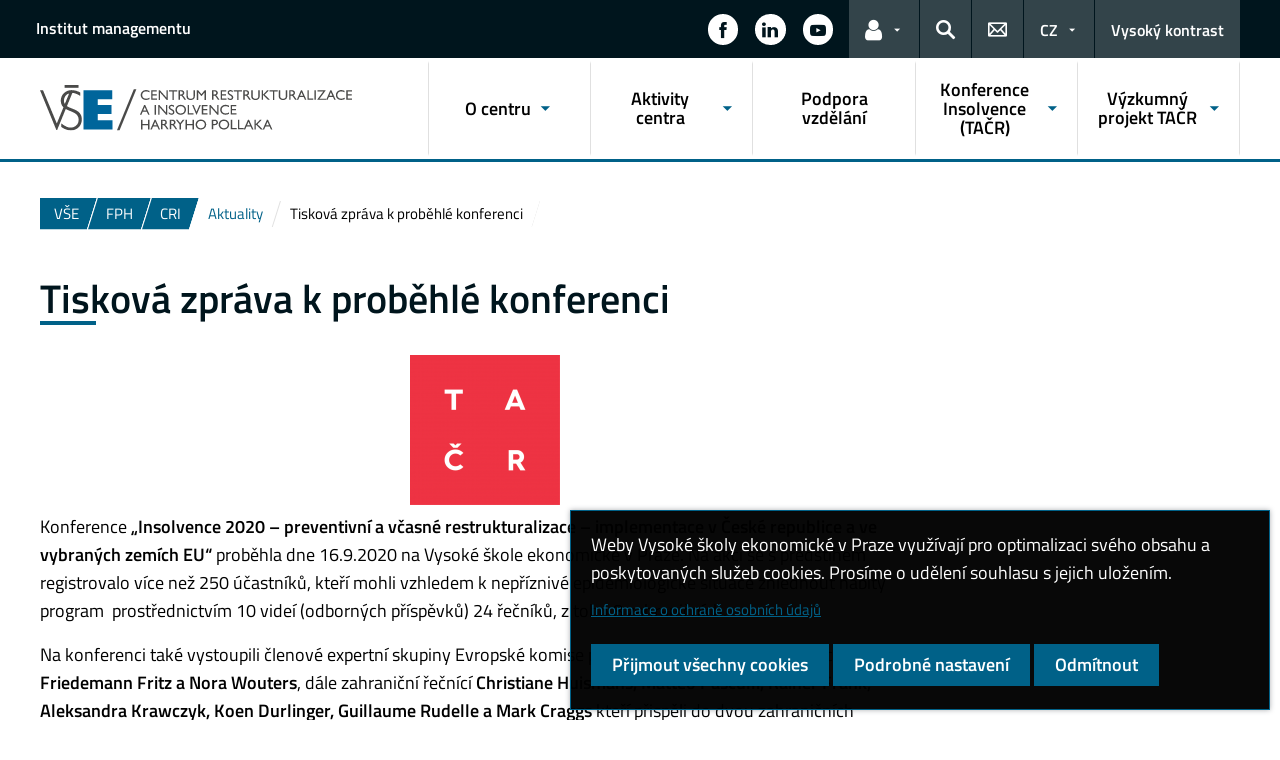

--- FILE ---
content_type: text/html; charset=UTF-8
request_url: https://im.vse.cz/restrukturalizace-a-insolvence/aktuality/tiskova-zprava-k-probehle-konferenci/
body_size: 58676
content:
<!DOCTYPE html>
<html lang="cs">
  <head>
    <meta charset="UTF-8" />
    <meta name="viewport" content="width=device-width,initial-scale=1,shrink-to-fit=no" />
    <meta http-equiv="X-UA-Compatible" content="IE=edge" />
    <title>Tisková zpráva k proběhlé konferenci &#8211; Centrum restrukturalizace a insolvence Harryho Pollaka &#8211; Vysoká škola ekonomická v Praze</title>
<meta name='robots' content='max-image-preview:large' />
<link rel="alternate" type="application/rss+xml" title="Centrum restrukturalizace a insolvence Harryho Pollaka &raquo; RSS zdroj" href="https://im.vse.cz/restrukturalizace-a-insolvence/feed/" />
<link rel="alternate" title="oEmbed (JSON)" type="application/json+oembed" href="https://im.vse.cz/restrukturalizace-a-insolvence/wp-json/oembed/1.0/embed?url=https%3A%2F%2Fim.vse.cz%2Frestrukturalizace-a-insolvence%2Faktuality%2Ftiskova-zprava-k-probehle-konferenci%2F" />
<link rel="alternate" title="oEmbed (XML)" type="text/xml+oembed" href="https://im.vse.cz/restrukturalizace-a-insolvence/wp-json/oembed/1.0/embed?url=https%3A%2F%2Fim.vse.cz%2Frestrukturalizace-a-insolvence%2Faktuality%2Ftiskova-zprava-k-probehle-konferenci%2F&#038;format=xml" />
<style id='wp-img-auto-sizes-contain-inline-css'>
img:is([sizes=auto i],[sizes^="auto," i]){contain-intrinsic-size:3000px 1500px}
/*# sourceURL=wp-img-auto-sizes-contain-inline-css */
</style>
<style id='classic-theme-styles-inline-css'>
/*! This file is auto-generated */
.wp-block-button__link{color:#fff;background-color:#32373c;border-radius:9999px;box-shadow:none;text-decoration:none;padding:calc(.667em + 2px) calc(1.333em + 2px);font-size:1.125em}.wp-block-file__button{background:#32373c;color:#fff;text-decoration:none}
/*# sourceURL=/wp-includes/css/classic-themes.min.css */
</style>
<link rel='stylesheet' id='esVSE-css' href='https://im.vse.cz/restrukturalizace-a-insolvence/wp-content/plugins/es-vse/frontend/css/es-vse-frontend.css?ver=6.9' media='all' />
<link rel='stylesheet' id='fonts-css' href='https://im.vse.cz/restrukturalizace-a-insolvence/wp-content/themes/vse-redesigned/dist/fonts/fonts.css?ver=20260126' media='all' />
<link rel='stylesheet' id='icons-css' href='https://im.vse.cz/restrukturalizace-a-insolvence/wp-content/themes/vse-redesigned/dist/icons/style.min.css?ver=20260126' media='all' />
<link rel='stylesheet' id='vse-template-04-css' href='https://im.vse.cz/restrukturalizace-a-insolvence/wp-content/themes/vse-redesigned/dist/css/theme-04.min.css?ver=20260126' media='all' />
<link rel='stylesheet' id='fancybox-css' href='https://im.vse.cz/restrukturalizace-a-insolvence/wp-content/themes/vse-redesigned/dist/fancybox/jquery.fancybox.css?ver=20260126' media='all' />
<link rel='stylesheet' id='vse-template-wp-css-css' href='https://im.vse.cz/restrukturalizace-a-insolvence/wp-content/themes/vse-redesigned/style.css?ver=20260126' media='all' />
<script src="https://im.vse.cz/restrukturalizace-a-insolvence/wp-content/themes/vse-redesigned/dist/jquery/jquery.min.js?ver=3.7.1" id="jquery-core-js"></script>
<script src="https://im.vse.cz/restrukturalizace-a-insolvence/wp-content/themes/vse-redesigned/dist/jquery/jquery-migrate.min.js?ver=3.3.0" id="jquery-migrate-js"></script>
<script src="https://im.vse.cz/restrukturalizace-a-insolvence/wp-includes/js/jquery/ui/core.min.js?ver=1.13.3" id="jquery-ui-core-js"></script>
<script src="https://im.vse.cz/restrukturalizace-a-insolvence/wp-includes/js/jquery/ui/menu.min.js?ver=1.13.3" id="jquery-ui-menu-js"></script>
<script src="https://im.vse.cz/restrukturalizace-a-insolvence/wp-includes/js/dist/dom-ready.min.js?ver=f77871ff7694fffea381" id="wp-dom-ready-js"></script>
<script src="https://im.vse.cz/restrukturalizace-a-insolvence/wp-includes/js/dist/hooks.min.js?ver=dd5603f07f9220ed27f1" id="wp-hooks-js"></script>
<script src="https://im.vse.cz/restrukturalizace-a-insolvence/wp-includes/js/dist/i18n.min.js?ver=c26c3dc7bed366793375" id="wp-i18n-js"></script>
<script id="wp-i18n-js-after">
wp.i18n.setLocaleData( { 'text direction\u0004ltr': [ 'ltr' ] } );
//# sourceURL=wp-i18n-js-after
</script>
<script id="wp-a11y-js-translations">
( function( domain, translations ) {
	var localeData = translations.locale_data[ domain ] || translations.locale_data.messages;
	localeData[""].domain = domain;
	wp.i18n.setLocaleData( localeData, domain );
} )( "default", {"translation-revision-date":"2025-12-11 21:36:34+0000","generator":"GlotPress\/4.0.3","domain":"messages","locale_data":{"messages":{"":{"domain":"messages","plural-forms":"nplurals=3; plural=(n == 1) ? 0 : ((n >= 2 && n <= 4) ? 1 : 2);","lang":"cs_CZ"},"Notifications":["Ozn\u00e1men\u00ed"]}},"comment":{"reference":"wp-includes\/js\/dist\/a11y.js"}} );
//# sourceURL=wp-a11y-js-translations
</script>
<script src="https://im.vse.cz/restrukturalizace-a-insolvence/wp-includes/js/dist/a11y.min.js?ver=cb460b4676c94bd228ed" id="wp-a11y-js"></script>
<script src="https://im.vse.cz/restrukturalizace-a-insolvence/wp-includes/js/jquery/ui/autocomplete.min.js?ver=1.13.3" id="jquery-ui-autocomplete-js"></script>
<script id="esVSE-js-extra">
var es_vse_ajax_url = {"ajaxurl":"https://im.vse.cz/restrukturalizace-a-insolvence/wp-admin/admin-ajax.php"};
//# sourceURL=esVSE-js-extra
</script>
<script src="https://im.vse.cz/restrukturalizace-a-insolvence/wp-content/plugins/es-vse/frontend/js/es-vse-frontend.js?ver=1" id="esVSE-js"></script>
<script src="https://im.vse.cz/restrukturalizace-a-insolvence/wp-content/themes/vse-redesigned/dist/popper.js/umd/popper.min.js?ver=1.16.1" id="popper-js"></script>
<script src="https://im.vse.cz/restrukturalizace-a-insolvence/wp-content/themes/vse-redesigned/dist/jquery/touchswipe/jquery.touchSwipe.min.js?ver=1.6.18" id="jquery-touchswipe-js"></script>
<script src="https://im.vse.cz/restrukturalizace-a-insolvence/wp-content/themes/vse-redesigned/dist/fancybox/jquery.fancybox.min.js?ver=3.5.7" id="fancybox-js"></script>
<script src="https://im.vse.cz/restrukturalizace-a-insolvence/wp-content/themes/vse-redesigned/dist/js/scripts.min.js?ver=20260126" id="vse-template-dist-js"></script>
<script src="https://im.vse.cz/restrukturalizace-a-insolvence/wp-content/themes/vse-redesigned/js/template.js?ver=20260126" id="vse-template-js"></script>
<script src="https://im.vse.cz/restrukturalizace-a-insolvence/wp-content/themes/vse-redesigned/js/cookieconsent.js?ver=20260126" id="vse-template-cookieconsent-js"></script>
<link rel="EditURI" type="application/rsd+xml" title="RSD" href="https://im.vse.cz/restrukturalizace-a-insolvence/xmlrpc.php?rsd" />
<link rel="canonical" href="https://im.vse.cz/restrukturalizace-a-insolvence/aktuality/tiskova-zprava-k-probehle-konferenci/" />
<link rel='shortlink' href='https://im.vse.cz/restrukturalizace-a-insolvence/?p=1515' />
<link rel="alternate" href="https://im.vse.cz/restrukturalizace-a-insolvence/aktuality/tiskova-zprava-k-probehle-konferenci/" hreflang="x-default" />
<script>
                      window.dataLayer = window.dataLayer || [];
                      function gtag(){dataLayer.push(arguments);}
                      gtag("consent", "default", {"analytics_storage": "denied","ad_storage": "denied","ad_user_data": "denied","ad_personalization": "denied","service_gads_storage":"denied","service_gads_personalization_storage":"denied","service_youtube_storage":"denied","service_vimeo_storage":"denied","service_tiktok_storage":"denied","service_facebook_storage":"denied","service_linkedin_storage":"denied","service_sklik_storage":"denied","service_gmaps_storage":"denied","service_msclarity_storage":"denied"});(function(w,d,s,l,i){w[l]=w[l]||[];
                        w[l].push({"gtm.start":new Date().getTime(),event:"gtm.js"});
                        var f=d.getElementsByTagName(s)[0], j=d.createElement(s),dl=l!="dataLayer"?"&l="+l:"";
                        j.async=true;j.src="https://www.googletagmanager.com/gtm.js?id="+i+dl;
                        f.parentNode.insertBefore(j,f);
                      })(window,document,"script","dataLayer","GTM-KKJ5GHR");</script><script>gtag('js', new Date());gtag("config", "G-HG6SEQZTFZ");gtag("config", "UA-147054608-9");dataLayer.push({'faculty':'FPH','language':'cs'});dataLayer.push({'event':'custom_consent',"analytics_storage": "denied","ad_storage": "denied","ad_user_data": "denied","ad_personalization": "denied","service_gads_storage":"denied","service_gads_personalization_storage":"denied","service_youtube_storage":"denied","service_vimeo_storage":"denied","service_tiktok_storage":"denied","service_facebook_storage":"denied","service_linkedin_storage":"denied","service_sklik_storage":"denied","service_gmaps_storage":"denied","service_msclarity_storage":"denied"});</script><link rel="apple-touch-icon" sizes="180x180" href="https://im.vse.cz/restrukturalizace-a-insolvence/wp-content/themes/vse-redesigned/dist/img/ico/04/apple-touch-icon.png" />
              <link rel="icon" type="image/png" sizes="32x32" href="https://im.vse.cz/restrukturalizace-a-insolvence/wp-content/themes/vse-redesigned/dist/img/ico/04/favicon-32x32.png" />
              <link rel="icon" type="image/png" sizes="16x16" href="https://im.vse.cz/restrukturalizace-a-insolvence/wp-content/themes/vse-redesigned/dist/img/ico/04/favicon-16x16.png" />
              <link rel="manifest" href="https://im.vse.cz/restrukturalizace-a-insolvence/wp-content/themes/vse-redesigned/img/ico/site.webmanifest.php" />
              <link rel="mask-icon" href="https://im.vse.cz/restrukturalizace-a-insolvence/wp-content/themes/vse-redesigned/dist/img/ico/safari-pinned-tab.svg" color="#00628d" />
              <link rel="shortcut icon" href="https://im.vse.cz/restrukturalizace-a-insolvence/wp-content/themes/vse-redesigned/dist/img/ico/04/favicon.ico" />
              <meta name="msapplication-TileColor" content="#00628d" />
              <meta name="msapplication-config" content="https://im.vse.cz/restrukturalizace-a-insolvence/wp-content/themes/vse-redesigned/img/ico/browserconfig.xml.php" />
              <meta name="theme-color" content="#00628d" /><meta property="og:url" content="https://im.vse.cz/restrukturalizace-a-insolvence/aktuality/tiskova-zprava-k-probehle-konferenci/" /><meta property="og:title" content="Tisková zpráva k proběhlé konferenci" /><meta property="og:type" content="article" /><meta property="og:description" content="Konference „Insolvence 2020 – preventivní a včasné restrukturalizace – implementace v České republice a ve vybraných zemích EU“ proběhla dne 16.9.2020 na Vysoké škole ekonomické v Praze. Na akci se s předstihem registrovalo více než 250 účastníků, kteří mohli vzhledem k nepříznivé epidemiologické situace zhlédnout nabitý program  prostřednictvím 10 videí (odborných příspěvků) 24 řečníků, z toho 8 zahraničních. [&hellip;]"><meta property="og:image" content="https://im.vse.cz/restrukturalizace-a-insolvence/wp-content/uploads/thumbnail_INS2020_social_net_banner_A4_v1-e1581674740362_460x280_acf_cropped.jpg" />  <style id='global-styles-inline-css'>
:root{--wp--preset--aspect-ratio--square: 1;--wp--preset--aspect-ratio--4-3: 4/3;--wp--preset--aspect-ratio--3-4: 3/4;--wp--preset--aspect-ratio--3-2: 3/2;--wp--preset--aspect-ratio--2-3: 2/3;--wp--preset--aspect-ratio--16-9: 16/9;--wp--preset--aspect-ratio--9-16: 9/16;--wp--preset--color--black: #000000;--wp--preset--color--cyan-bluish-gray: #abb8c3;--wp--preset--color--white: #ffffff;--wp--preset--color--pale-pink: #f78da7;--wp--preset--color--vivid-red: #cf2e2e;--wp--preset--color--luminous-vivid-orange: #ff6900;--wp--preset--color--luminous-vivid-amber: #fcb900;--wp--preset--color--light-green-cyan: #7bdcb5;--wp--preset--color--vivid-green-cyan: #00d084;--wp--preset--color--pale-cyan-blue: #8ed1fc;--wp--preset--color--vivid-cyan-blue: #0693e3;--wp--preset--color--vivid-purple: #9b51e0;--wp--preset--gradient--vivid-cyan-blue-to-vivid-purple: linear-gradient(135deg,rgb(6,147,227) 0%,rgb(155,81,224) 100%);--wp--preset--gradient--light-green-cyan-to-vivid-green-cyan: linear-gradient(135deg,rgb(122,220,180) 0%,rgb(0,208,130) 100%);--wp--preset--gradient--luminous-vivid-amber-to-luminous-vivid-orange: linear-gradient(135deg,rgb(252,185,0) 0%,rgb(255,105,0) 100%);--wp--preset--gradient--luminous-vivid-orange-to-vivid-red: linear-gradient(135deg,rgb(255,105,0) 0%,rgb(207,46,46) 100%);--wp--preset--gradient--very-light-gray-to-cyan-bluish-gray: linear-gradient(135deg,rgb(238,238,238) 0%,rgb(169,184,195) 100%);--wp--preset--gradient--cool-to-warm-spectrum: linear-gradient(135deg,rgb(74,234,220) 0%,rgb(151,120,209) 20%,rgb(207,42,186) 40%,rgb(238,44,130) 60%,rgb(251,105,98) 80%,rgb(254,248,76) 100%);--wp--preset--gradient--blush-light-purple: linear-gradient(135deg,rgb(255,206,236) 0%,rgb(152,150,240) 100%);--wp--preset--gradient--blush-bordeaux: linear-gradient(135deg,rgb(254,205,165) 0%,rgb(254,45,45) 50%,rgb(107,0,62) 100%);--wp--preset--gradient--luminous-dusk: linear-gradient(135deg,rgb(255,203,112) 0%,rgb(199,81,192) 50%,rgb(65,88,208) 100%);--wp--preset--gradient--pale-ocean: linear-gradient(135deg,rgb(255,245,203) 0%,rgb(182,227,212) 50%,rgb(51,167,181) 100%);--wp--preset--gradient--electric-grass: linear-gradient(135deg,rgb(202,248,128) 0%,rgb(113,206,126) 100%);--wp--preset--gradient--midnight: linear-gradient(135deg,rgb(2,3,129) 0%,rgb(40,116,252) 100%);--wp--preset--font-size--small: 13px;--wp--preset--font-size--medium: 20px;--wp--preset--font-size--large: 36px;--wp--preset--font-size--x-large: 42px;--wp--preset--spacing--20: 0.44rem;--wp--preset--spacing--30: 0.67rem;--wp--preset--spacing--40: 1rem;--wp--preset--spacing--50: 1.5rem;--wp--preset--spacing--60: 2.25rem;--wp--preset--spacing--70: 3.38rem;--wp--preset--spacing--80: 5.06rem;--wp--preset--shadow--natural: 6px 6px 9px rgba(0, 0, 0, 0.2);--wp--preset--shadow--deep: 12px 12px 50px rgba(0, 0, 0, 0.4);--wp--preset--shadow--sharp: 6px 6px 0px rgba(0, 0, 0, 0.2);--wp--preset--shadow--outlined: 6px 6px 0px -3px rgb(255, 255, 255), 6px 6px rgb(0, 0, 0);--wp--preset--shadow--crisp: 6px 6px 0px rgb(0, 0, 0);}:where(.is-layout-flex){gap: 0.5em;}:where(.is-layout-grid){gap: 0.5em;}body .is-layout-flex{display: flex;}.is-layout-flex{flex-wrap: wrap;align-items: center;}.is-layout-flex > :is(*, div){margin: 0;}body .is-layout-grid{display: grid;}.is-layout-grid > :is(*, div){margin: 0;}:where(.wp-block-columns.is-layout-flex){gap: 2em;}:where(.wp-block-columns.is-layout-grid){gap: 2em;}:where(.wp-block-post-template.is-layout-flex){gap: 1.25em;}:where(.wp-block-post-template.is-layout-grid){gap: 1.25em;}.has-black-color{color: var(--wp--preset--color--black) !important;}.has-cyan-bluish-gray-color{color: var(--wp--preset--color--cyan-bluish-gray) !important;}.has-white-color{color: var(--wp--preset--color--white) !important;}.has-pale-pink-color{color: var(--wp--preset--color--pale-pink) !important;}.has-vivid-red-color{color: var(--wp--preset--color--vivid-red) !important;}.has-luminous-vivid-orange-color{color: var(--wp--preset--color--luminous-vivid-orange) !important;}.has-luminous-vivid-amber-color{color: var(--wp--preset--color--luminous-vivid-amber) !important;}.has-light-green-cyan-color{color: var(--wp--preset--color--light-green-cyan) !important;}.has-vivid-green-cyan-color{color: var(--wp--preset--color--vivid-green-cyan) !important;}.has-pale-cyan-blue-color{color: var(--wp--preset--color--pale-cyan-blue) !important;}.has-vivid-cyan-blue-color{color: var(--wp--preset--color--vivid-cyan-blue) !important;}.has-vivid-purple-color{color: var(--wp--preset--color--vivid-purple) !important;}.has-black-background-color{background-color: var(--wp--preset--color--black) !important;}.has-cyan-bluish-gray-background-color{background-color: var(--wp--preset--color--cyan-bluish-gray) !important;}.has-white-background-color{background-color: var(--wp--preset--color--white) !important;}.has-pale-pink-background-color{background-color: var(--wp--preset--color--pale-pink) !important;}.has-vivid-red-background-color{background-color: var(--wp--preset--color--vivid-red) !important;}.has-luminous-vivid-orange-background-color{background-color: var(--wp--preset--color--luminous-vivid-orange) !important;}.has-luminous-vivid-amber-background-color{background-color: var(--wp--preset--color--luminous-vivid-amber) !important;}.has-light-green-cyan-background-color{background-color: var(--wp--preset--color--light-green-cyan) !important;}.has-vivid-green-cyan-background-color{background-color: var(--wp--preset--color--vivid-green-cyan) !important;}.has-pale-cyan-blue-background-color{background-color: var(--wp--preset--color--pale-cyan-blue) !important;}.has-vivid-cyan-blue-background-color{background-color: var(--wp--preset--color--vivid-cyan-blue) !important;}.has-vivid-purple-background-color{background-color: var(--wp--preset--color--vivid-purple) !important;}.has-black-border-color{border-color: var(--wp--preset--color--black) !important;}.has-cyan-bluish-gray-border-color{border-color: var(--wp--preset--color--cyan-bluish-gray) !important;}.has-white-border-color{border-color: var(--wp--preset--color--white) !important;}.has-pale-pink-border-color{border-color: var(--wp--preset--color--pale-pink) !important;}.has-vivid-red-border-color{border-color: var(--wp--preset--color--vivid-red) !important;}.has-luminous-vivid-orange-border-color{border-color: var(--wp--preset--color--luminous-vivid-orange) !important;}.has-luminous-vivid-amber-border-color{border-color: var(--wp--preset--color--luminous-vivid-amber) !important;}.has-light-green-cyan-border-color{border-color: var(--wp--preset--color--light-green-cyan) !important;}.has-vivid-green-cyan-border-color{border-color: var(--wp--preset--color--vivid-green-cyan) !important;}.has-pale-cyan-blue-border-color{border-color: var(--wp--preset--color--pale-cyan-blue) !important;}.has-vivid-cyan-blue-border-color{border-color: var(--wp--preset--color--vivid-cyan-blue) !important;}.has-vivid-purple-border-color{border-color: var(--wp--preset--color--vivid-purple) !important;}.has-vivid-cyan-blue-to-vivid-purple-gradient-background{background: var(--wp--preset--gradient--vivid-cyan-blue-to-vivid-purple) !important;}.has-light-green-cyan-to-vivid-green-cyan-gradient-background{background: var(--wp--preset--gradient--light-green-cyan-to-vivid-green-cyan) !important;}.has-luminous-vivid-amber-to-luminous-vivid-orange-gradient-background{background: var(--wp--preset--gradient--luminous-vivid-amber-to-luminous-vivid-orange) !important;}.has-luminous-vivid-orange-to-vivid-red-gradient-background{background: var(--wp--preset--gradient--luminous-vivid-orange-to-vivid-red) !important;}.has-very-light-gray-to-cyan-bluish-gray-gradient-background{background: var(--wp--preset--gradient--very-light-gray-to-cyan-bluish-gray) !important;}.has-cool-to-warm-spectrum-gradient-background{background: var(--wp--preset--gradient--cool-to-warm-spectrum) !important;}.has-blush-light-purple-gradient-background{background: var(--wp--preset--gradient--blush-light-purple) !important;}.has-blush-bordeaux-gradient-background{background: var(--wp--preset--gradient--blush-bordeaux) !important;}.has-luminous-dusk-gradient-background{background: var(--wp--preset--gradient--luminous-dusk) !important;}.has-pale-ocean-gradient-background{background: var(--wp--preset--gradient--pale-ocean) !important;}.has-electric-grass-gradient-background{background: var(--wp--preset--gradient--electric-grass) !important;}.has-midnight-gradient-background{background: var(--wp--preset--gradient--midnight) !important;}.has-small-font-size{font-size: var(--wp--preset--font-size--small) !important;}.has-medium-font-size{font-size: var(--wp--preset--font-size--medium) !important;}.has-large-font-size{font-size: var(--wp--preset--font-size--large) !important;}.has-x-large-font-size{font-size: var(--wp--preset--font-size--x-large) !important;}
/*# sourceURL=global-styles-inline-css */
</style>
</head>
  <body class="locale-cs"><noscript><iframe src="https://www.googletagmanager.com/ns.html?id=GTM-KKJ5GHR" height="0" width="0" style="display:none;visibility:hidden"></iframe></noscript>    <header class="header-fixed-mobile-placeholder mb-2">
      <div class="bg-header-xl-dark bg-menu header-fixed-mobile text-white">
        <div class="container px-1 px-sm-2">
          <!-- top navigation -->
          <nav class="navbar-top" aria-label="Odkazy v hlavičce">
            <a class="nav-logo" href="https://im.vse.cz/restrukturalizace-a-insolvence">
                      <img src="https://im.vse.cz/restrukturalizace-a-insolvence/wp-content/uploads/177_Centrum_restruktualizace_white.svg" alt="CRI">
                    </a><div class="nav-top-container"><ul id="menu-horni-menu" class="nav nav-top" aria-label="Důležité odkazy"><li class="nav-item"><a class="nav-link" href="https://im.vse.cz">Institut managementu</a></li>
</ul><a href="#" class="navbar-top-expand-toggle d-none" aria-label="Zobrazit další odkazy" title="Zobrazit další odkazy" data-title-expanded="Skrýt další odkazy" aria-expanded="false"><i class="icon icon-arrow_drop_down" aria-hidden="true"></i></a></div><ul class="nav nav-system"><li class="nav-item nav-item-media"><a class="nav-link" href="https://www.facebook.com/criharryhopollaka" role="button" target="_blank" title="Zobrazit na sítí Facebook" aria-label="Zobrazit na sítí Facebook"><span class="icon icon-facebook" aria-hidden="true"></span><span class="d-lg-none">Facebook</span></a></li><li class="nav-item nav-item-media"><a class="nav-link" href="https://www.linkedin.com/company/centrum-restrukturalizace-a-insolvence-harryho-pollaka/" role="button" target="_blank" title="Zobrazit na sítí LinkedIn" aria-label="Zobrazit na sítí LinkedIn"><span class="icon icon-linkedin" aria-hidden="true"></span><span class="d-lg-none">LinkedIn</span></a></li><li class="nav-item nav-item-media"><a class="nav-link" href="https://www.youtube.com/channel/UCSHCPMUiXfJS0pzQPbECMnw" role="button" target="_blank" title="Zobrazit na sítí YouTube" aria-label="Zobrazit na sítí YouTube"><span class="icon icon-youtube" aria-hidden="true"></span><span class="d-lg-none">YouTube</span></a></li><li class="nav-item nav-item-light dropdown d-xl-block d-none">
                          <a class="nav-link dropdown-toggle" href="#" data-toggle="dropdown" role="button" aria-expanded="false" title="Odkazy pro uživatele"><span class="icon icon-user" aria-hidden="true"></span><span class="sr-only">Odkazy pro uživatele</span></a>
                          <div class="dropdown-menu dropdown-menu-right text-left"><a class="dropdown-item" href="https://insis.vse.cz">InSIS</a><a class="dropdown-item" href="https://outlook.vse.cz">Microsoft&nbsp;365</a><a class="dropdown-item" href="https://moodle.vse.cz">Moodle</a><a class="dropdown-item" href="https://vse.sharepoint.com/sites/HomeVSE">Intranet VŠE</a><a class="dropdown-item" href="https://vse.sharepoint.com/sites/fph-studenti">Intranet pro studenty FPH</a><a class="dropdown-item" href="https://vse.sharepoint.com/sites/fph-zamestnanci">Intranet pro zaměstnance FPH</a></div>
                        </li><li class="nav-item nav-item-light">
                        <a class="nav-link text-white" href="#modal-search" data-toggle="modal" aria-haspopup="dialog" role="button" title="Vyhledávání">
                          <span class="icon icon-search" aria-hidden="true"></span>
                          <span class="sr-only">Hledat</span>
                        </a>
                      </li><li class="nav-item nav-item-light d-xl-block d-none">
                          <a class="nav-link" href="https://im.vse.cz/restrukturalizace-a-insolvence/kontakty/" role="button" title="Kontakty">
                            <span class="icon icon-envelope" aria-hidden="true"></span>
                            <span class="d-lg-none">Kontakty</span>
                          </a>
                        </li><li class="nav-item nav-item-light dropdown"><a title="Výběr jazyka" class="nav-link dropdown-toggle" href="#" role="button" aria-label="Výběr jazyka: CZ" aria-expanded="false" data-toggle="dropdown">CZ</a><div class="dropdown-menu dropdown-menu-right text-right"><a href="https://im.vse.cz/restrukturalizace-a-insolvence/aktuality/tiskova-zprava-k-probehle-konferenci/" title="Česky" class="dropdown-item active" aria-current="page">Česky</a><a class="dropdown-item" href="https://im.vse.cz/restructuring-and-insolvency/" title="English">English</a></div></li><li class="nav-item nav-item-light nav-item-accessible d-xl-block d-none"><a href="/restrukturalizace-a-insolvence/aktuality/tiskova-zprava-k-probehle-konferenci/?toggle-accessible=1" class="nav-link text-white" aria-label="Přepnout na režim s vysokým kontrastem pro lepší čitelnost" title="Přepnout na režim s vysokým kontrastem pro lepší čitelnost">Vysoký kontrast</a></li><li class="nav-item nav-item-light d-xl-none">
                        <a class="nav-link text-white" href="#modal-mainmenu" data-toggle="modal" role="button" aria-expanded="false">
                          <span class="icon icon-menu" aria-hidden="true"></span>
                          <span class="d-none d-sm-inline-block ml-1">Menu</span>
                        </a>
                      </li></ul>          </nav>
        </div>
      </div>

      <div class="bg-white border-bottom-menu-color d-none d-xl-block">
        <div class="container px-0 px-sm-2">
          <nav class="navbar-main p-0" aria-label="Hlavní navigace">
            <a class="nav-logo" href="https://im.vse.cz/restrukturalizace-a-insolvence"><img src="https://im.vse.cz/restrukturalizace-a-insolvence/wp-content/uploads/177_Centrum_restruktualizace_rgb.svg" alt="CRI" /></a><ul id="menu-hlavni-menu" class="nav nav-main ml-auto d-none d-xl-flex"><li class="nav-item dropdown "><a href="https://im.vse.cz/restrukturalizace-a-insolvence/o-centru/" data-toggle="dropdown" aria-expanded="false" role="button" id="main-menu-item-114" class="nav-link">O centru</a><div class="dropdown-menu"><div class="row"><div class="col"><div class="h6"><a href="https://im.vse.cz/restrukturalizace-a-insolvence/o-centru/zakladni-informace/">Základní informace</a></div></div><div class="col"><div class="h6"><a href="https://im.vse.cz/restrukturalizace-a-insolvence/o-centru/nas-tym/">Náš tým</a></div></div><div class="col"><div class="h6"><a href="https://im.vse.cz/restrukturalizace-a-insolvence/harry-pollak-muz-ktery-zachranil-znacku-aston-martin/">Harry Pollak – muž, který zachránil značku Aston Martin</a></div><ul class="nav"><li class="nav-item"><a href="https://im.vse.cz/restrukturalizace-a-insolvence/doktorat-v-80-letech/" class="nav-link">Doktorem Ph.D. v osmdesáti letech</a></li></ul></div></div></div></li><li class="nav-item dropdown "><a href="https://im.vse.cz/restrukturalizace-a-insolvence/aktivity-centra/" data-toggle="dropdown" aria-expanded="false" role="button" id="main-menu-item-73" class="nav-link">Aktivity centra</a><div class="dropdown-menu"><div class="row"><div class="col"><div class="h6"><a href="https://im.vse.cz/restrukturalizace-a-insolvence/aktivity-centra/cinnost-cri/">Činnost CRI</a></div></div><div class="col"><div class="h6"><a href="https://im.vse.cz/restrukturalizace-a-insolvence/aktivity-centra/zamereni/">Zaměření</a></div></div><div class="col"><div class="h6"><a href="https://im.vse.cz/restrukturalizace-a-insolvence/aktivity-centra/metodicke-dokumenty/">Metodické dokumenty</a></div></div><div class="col"><div class="h6"><a href="https://im.vse.cz/restrukturalizace-a-insolvence/soutez-o-nejlepsi-studentskou-praci-na-tema-turnaround-management-2/">Soutěž o nejlepší studentskou práci na téma TURNAROUND MANAGEMENT </a></div><ul class="nav"><li class="nav-item"><a href="https://im.vse.cz/restrukturalizace-a-insolvence/4-rocnik-studentske-souteze-o-nejlepsi-studentskou-praci/" class="nav-link">4. ročník studentské soutěže o nejlepší studentskou práci</a></li><li class="nav-item"><a href="https://im.vse.cz/restrukturalizace-a-insolvence/soutez-o-nejlepsi-studentskou-praci-na-tema-turnaround-management/" class="nav-link">Soutěž CRI 2020 (3.ročník)</a></li></ul></div><div class="col"><div class="h6"><a href="https://im.vse.cz/restrukturalizace-a-insolvence/hoste-na-vse/">Hosté na VŠE</a></div></div><div class="col"><div class="h6"><a href="https://im.vse.cz/restrukturalizace-a-insolvence/pro-media/">Pro média</a></div><ul class="nav"><li class="nav-item"><a href="https://im.vse.cz/restrukturalizace-a-insolvence/pro-media/tiskove-zpravy/" class="nav-link">Tiskové zprávy</a></li><li class="nav-item"><a href="https://im.vse.cz/restrukturalizace-a-insolvence/pro-media/cri-v-mediich/" class="nav-link">CRI v médiích</a></li></ul></div></div></div></li><li class="nav-item no-dropdown "><a href="https://im.vse.cz/restrukturalizace-a-insolvence/podpora-vzdelanosti/" class="nav-link">Podpora vzdělání</a></li><li class="nav-item dropdown "><a href="https://im.vse.cz/restrukturalizace-a-insolvence/konference-insolvence-2019/" data-toggle="dropdown" aria-expanded="false" role="button" id="main-menu-item-153" class="nav-link">Konference Insolvence (TAČR)</a><div class="dropdown-menu"><div class="row"><div class="col"><div class="h6"><a href="https://im.vse.cz/restrukturalizace-a-insolvence/konference-2025/">Konference INSOLVENCE 2025</a></div><ul class="nav"><li class="nav-item"><a href="https://im.vse.cz/restrukturalizace-a-insolvence/konference-2025/" class="nav-link">Konference INSOLVENCE 2025</a></li></ul></div><div class="col"><div class="h6"><a href="https://im.vse.cz/restrukturalizace-a-insolvence/konference-insolence-2023/">Konference INSOLVENCE 2023</a></div></div><div class="col"><div class="h6"><a href="https://im.vse.cz/restrukturalizace-a-insolvence/konference-insolvence-2020/">Konference INSOLVENCE 2022</a></div></div><div class="col"><div class="h6"><a href="https://im.vse.cz/restrukturalizace-a-insolvence/konference-insolvence-2020-2/">Konference INSOLVENCE 2020</a></div></div><div class="col"><div class="h6"><a href="https://im.vse.cz/restrukturalizace-a-insolvence/konference-2019-2/">Konference INSOLVENCE 2019</a></div></div></div></div></li><li class="nav-item dropdown "><a href="https://im.vse.cz/restrukturalizace-a-insolvence/vyvoj-preventivnich-predinsolvencnich-a-insolvencnich-restrukturalizaci-podniku-ve-financnich-obtizich-tacr-tl02000467/" data-toggle="dropdown" aria-expanded="false" role="button" id="main-menu-item-866" class="nav-link">Výzkumný projekt TAČR</a><div class="dropdown-menu"><div class="row"><div class="col"><div class="h6"><a href="https://im.vse.cz/restrukturalizace-a-insolvence/projekt-tacr-vyvoj-preventivnich-predinsolvecnich-a-insolvencnich-restrukturalizaci-podniku-ve-financnich-obtizich/">O projektu</a></div></div><div class="col"><div class="h6"><a href="https://im.vse.cz/restrukturalizace-a-insolvence/odborne-kolokvium/">Odborné kolokvium – duben 2019</a></div></div><div class="col"><div class="h6"><a href="https://im.vse.cz/restrukturalizace-a-insolvence/odborne-kolokvium-prosinec-2019/">Odborné kolokvium – prosinec 2019</a></div></div><div class="col"><div class="h6"><a href="https://im.vse.cz/restrukturalizace-a-insolvence/odborne-kolokvium-brezen-2020/">Odborné kolokvium – březen 2020</a></div></div><div class="col"><div class="h6"><a href="https://im.vse.cz/restrukturalizace-a-insolvence/databaze-tacr/">Výsledky a databáze projektu TAČR</a></div></div></div></div></li></ul>          </nav>
        </div>
      </div>

        </header><main class="container mb-2 mb-xxl-4"><nav class="nav-breadcrumb small"><ol class="breadcrumb" id="breadcrumb" vocab="http://schema.org/" typeof="BreadcrumbList"><li class="breadcrumb-item web-hierarchy" property="itemListElement" typeof="ListItem">
                  <a href="https://www.vse.cz/" property="item" typeof="WebPage" title="Vysoká škola ekonomická v Praze">
                    <span property="name">VŠE</span>
                  </a>
                  <meta class="d-none" property="position" content="1">
                </li><li class="breadcrumb-item web-hierarchy" property="itemListElement" typeof="ListItem">
                      <a href="https://fph.vse.cz" property="item" typeof="WebPage" title="Fakulta podnikohospodářská">
                         <span property="name">FPH</span>
                       </a>
                       <meta class="d-none" property="position" content="2">
                    </li><li class="breadcrumb-item web-hierarchy" property="itemListElement" typeof="ListItem">
                <a href="https://im.vse.cz/restrukturalizace-a-insolvence/" property="item" typeof="WebPage" title="Centrum restrukturalizace a insolvence Harryho Pollaka">
                  <span property="name">CRI</span>
                </a>
                <meta class="d-none" property="position" content="3">
              </li><li class="breadcrumb-item" property="itemListElement" typeof="ListItem">
                      <a href="https://im.vse.cz/restrukturalizace-a-insolvence/aktuality/" property="item" typeof="WebPage">
                        <span property="name">Aktuality</span>
                      </a>
                      <meta class="d-none" property="position" content="5">
                    </li><li class="breadcrumb-item active" property="itemListElement" typeof="ListItem">
                      <a href="https://im.vse.cz/restrukturalizace-a-insolvence/aktuality/tiskova-zprava-k-probehle-konferenci/" property="item" typeof="WebPage" class="d-none">
                        <span property="name">Tisková zpráva k proběhlé konferenci</span>
                      </a>
                      <meta class="d-none" property="position" content="6">
                      <span><span>Tisková zpráva k proběhlé konferenci</span></span>
                    </li></ol></nav><div class="row"><div class="col-lg-9 content-col-9" role="main"><article vocab="http://schema.org/" typeof="Article" class="media-box"><h1 class="mb-3" property="headline">Tisková zpráva k proběhlé konferenci</h1><p><img decoding="async" class="aligncenter wp-image-869 size-thumbnail" src="https://im.vse.cz/restrukturalizace-a-insolvence/wp-content/uploads/page/863/logo_TACR_zakl_inv-150x150.png" alt="" width="150" height="150" srcset="https://im.vse.cz/restrukturalizace-a-insolvence/wp-content/uploads/page/863/logo_TACR_zakl_inv-150x150.png 150w, https://im.vse.cz/restrukturalizace-a-insolvence/wp-content/uploads/page/863/logo_TACR_zakl_inv-300x300.png 300w, https://im.vse.cz/restrukturalizace-a-insolvence/wp-content/uploads/page/863/logo_TACR_zakl_inv.png 768w" sizes="(max-width: 150px) 100vw, 150px" />Konference <strong>„Insolvence 2020 – preventivní a včasné restrukturalizace – implementace v České republice a ve vybraných zemích EU“</strong> proběhla dne 16.9.2020 na Vysoké škole ekonomické v Praze. Na akci se s předstihem registrovalo více než 250 účastníků, kteří mohli vzhledem k nepříznivé epidemiologické situace zhlédnout nabitý program  prostřednictvím 10 videí (odborných příspěvků) 24 řečníků, z toho 8 zahraničních.</p>
<p>Na konferenci také vystoupili členové expertní skupiny Evropské komise pro restrukturalizace a insolvence <strong>Daniel Friedemann Fritz a Nora Wouters</strong>, dále zahraniční řečnící <strong>C</strong><strong>hristiane Huismans, Matteo Pasculli, Rainer Frank, Aleksandra Krawczyk, Koen Durlinger, Guillaume Rudelle a Mark Craggs</strong> kteří přispěli do dvou zahraničních panelových diskusí týkajících se preventivních restrukturalizací podnětnými názory a komplexním pohledem na danou problematiku. S odbornými příspěvky dále vystoupili advokáti, insolvenční správci, akademičtí pracovníci, znalci, policisté, poradci, státní zástupce, forenzní auditoři, zástupci Ministerstva spravedlnosti ČR.</p>
<p>V závěru konference obdržela studentka Alexandra Chmelíková z rukou akademického ředitele Centra restrukturalizace a insolvence  <strong>Ing. Jaroslava Schoenfeld, Ph.D.</strong> cenu za nejlepší práci v oblasti Turnaround managementu.</p>
<p><a href="https://im.vse.cz/restrukturalizace-a-insolvence/konference-2020/#prezentace-jednotlivych-vystupujicich">Prezentace jednotlivých přednášejících.</a></p>
<p><a href="https://im.vse.cz/restrukturalizace-a-insolvence/konference-2020/#program">Program konference.</a></p>
<p>Konference proběhla v rámci projektu TAČR  TL 02000467 <em>„Vývoj preventivních předinsolvečních a insolvenčních restrukturalizací podniků ve finančních obtížích, možnosti zvýšení využívání a úspěšnosti těchto postupů pomocí stanovení systému včasného varování a stanovení postupů pro preventivní restrukturalizace“</em> .</p>
<footer class="border border-left-0 border-right-0 border-bottom-0 mt-6 pt-2 text-muted clear-both">
            <ul class="list-inline"><li class="list-inline-item mr-4">Autor: 
              <a href="mailto:dagmar.schonfeldova@vse.cz" property="author" vocab="http://schema.org/" typeof="Person">
                <span property="name">schd10</span>
                <span class="d-none" property="email">dagmar.schonfeldova@vse.cz</span>
              </a>
            </li><li class="list-inline-item d-none">Vytvořeno: 
                <time property="dateCreated" datetime="2020-09-30T20:28:06+02:00">30. 9. 2020</time>
                <time property="datePublished" class="d-none" datetime="2020-09-30T20:28:06+02:00">30. 9. 2020</time>
              </li>
              <li class="list-inline-item mr-4">Poslední aktualizace: 
                <time property="dateModified" datetime="2021-01-18T20:37:05+01:00">18. 1. 2021</time>
              </li>  </ul>
          </footer><meta class="d-none" property="mainEntityOfPage" vocab="https://schema.org/" typeof="WebPage" resource="https://im.vse.cz/restrukturalizace-a-insolvence/aktuality/tiskova-zprava-k-probehle-konferenci/" /></article></div><div class="col-lg-3 content-col-3"></div></div></main>      <footer class="footer-address bg-footer text-white py-4 py-lg-4">
      <div class="container">
        <div class="footer-logo"><img src="https://im.vse.cz/restrukturalizace-a-insolvence/wp-content/themes/vse-redesigned/dist/img/logo/logo-white-cs-04.svg" alt="VŠE / Fakulta podnikohospodářská" aria-label="Logo VŠE / Fakulta podnikohospodářská" /></div>
        <div class="row">
          <div class="col-xl-6 mb-4">
            <h3 class="h6 text-primary mb-3">Vysoká škola ekonomická v Praze</h3>
            <div class="row mb-2">
              <div class="col-md-6">
                nám. W. Churchilla 1938/4<br />
130 67 Praha 3 - Žižkov              </div>
              <div class="col-md-6">
                <br />
              </div>
            </div>
            <div class="row">
              <div class="col-md-6">
                IČO: 61384399<br />
DIČ: CZ61384399              </div>
              <div class="col-md-6">
                              </div>
            </div>
          </div>
          <div class="col-xl-6">
            <div class="row">
              <div class="col-md-6 footer-col pl-xl-4">
                <h3 class="h6 text-primary mb-3">Vedoucí centra</h3><div>Ing. Lee Louda, Ph.D.<br />
<a href="mailto:lee.louda@vse.cz">lee.louda@vse.cz</a></div>              </div>
              <div class="col-md-6 footer-col pl-xl-4">
                <h3 class="h6 text-primary mb-3">Kontakt pro tisk</h3><div>Mgr. Dagmar Schönfeldová<br />
<a href="mailto:dagmar.schonfeldova@vse.cz">dagmar.schonfeldova@vse.cz</a><br />
tel. 775 653 399</div>              </div>
            </div>
          </div>
        </div>
      </div>
    </footer>

    <!-- footer -->
    <footer class="bg-footer-dark text-white py-2 py-lg-4">
      <div class="container">
        <div class="row">
          <div class="col-12 d-flex flex-column flex-lg-row justify-content-lg-between">
            <nav aria-label="Doplňkové odkazy v patičce"><ul id="menu-odkazy-v-paticce" class="nav nav-footer d-block d-sm-flex justify-content-start" ><li class="nav-item"><a class="nav-link" href="/restrukturalizace-a-insolvence/wp-admin/">Admin</a></li>
</ul></nav><nav aria-label="Odkazy pro nastavení a přístupnost"><ul class="nav nav-footer d-block d-md-flex justify-content-start justify-content-lg-end ml-lg-auto"><li class="nav-item"><a href="https://im.vse.cz/restrukturalizace-a-insolvence/privacy-policy/" class="nav-link cookieconsent-show" title="Nastavení cookies, zásady ochrany osobních údajů">Cookies a ochrana osobních údajů</a></li><li class="nav-item"><a href="https://im.vse.cz/restrukturalizace-a-insolvence/accessibility-statement/" class="nav-link" title="Zásady přístupnosti webu">Přístupnost webu</a></li><li class="nav-item"><a href="/restrukturalizace-a-insolvence/aktuality/tiskova-zprava-k-probehle-konferenci/?toggle-accessible=1" class="nav-link" aria-label="Přepnout na režim s vysokým kontrastem pro lepší čitelnost" title="Přepnout na režim s vysokým kontrastem pro lepší čitelnost">Vysoký kontrast</a></li></ul></nav>          </div>
          <div class="col-12 small mt-2 text-muted text-left text-lg-center">
            <p>Copyright &copy; 2000 - 2026 Vysoká škola ekonomická v Praze</p>
          </div>
        </div>
      </div>
    </footer>

    <!-- modal mainmenu -->
    <div class="modal modal-mainmenu fade" id="modal-mainmenu" tabindex="-1" role="navigation" aria-hidden="true">
      <div class="modal-dialog" role="document">
        <div class="modal-content">
          <div class="modal-header">
            <button type="button" class="close" data-dismiss="modal" aria-label="Close">
              <span class="icon icon-close small mr-1"></span>
              Menu            </button>
          </div>
          <div class="modal-body">
            <nav aria-label="Hlavní navigace"><ul id="menu-hlavni-menu-1" class="nav flex-column"><li class="nav-item">
                    <a href="https://im.vse.cz/restrukturalizace-a-insolvence/" class="nav-link ">Úvodní stránka</a>
                  </li><li class="nav-item dropdown "><a href="https://im.vse.cz/restrukturalizace-a-insolvence/o-centru/" class="dropdown-toggle nav-link" data-toggle="dropdown" role="button" aria-expanded="false" id="modal-menu-item-114">O centru</a><div class="dropdown-menu "><a href="https://im.vse.cz/restrukturalizace-a-insolvence/o-centru/zakladni-informace/" class="dropdown-item">Základní informace</a><a href="https://im.vse.cz/restrukturalizace-a-insolvence/o-centru/nas-tym/" class="dropdown-item">Náš tým</a><a href="https://im.vse.cz/restrukturalizace-a-insolvence/harry-pollak-muz-ktery-zachranil-znacku-aston-martin/" class="dropdown-item">Harry Pollak – muž, který zachránil značku Aston Martin</a></div></li><li class="nav-item dropdown "><a href="https://im.vse.cz/restrukturalizace-a-insolvence/aktivity-centra/" class="dropdown-toggle nav-link" data-toggle="dropdown" role="button" aria-expanded="false" id="modal-menu-item-73">Aktivity centra</a><div class="dropdown-menu "><a href="https://im.vse.cz/restrukturalizace-a-insolvence/aktivity-centra/cinnost-cri/" class="dropdown-item">Činnost CRI</a><a href="https://im.vse.cz/restrukturalizace-a-insolvence/aktivity-centra/zamereni/" class="dropdown-item">Zaměření</a><a href="https://im.vse.cz/restrukturalizace-a-insolvence/aktivity-centra/metodicke-dokumenty/" class="dropdown-item">Metodické dokumenty</a><a href="https://im.vse.cz/restrukturalizace-a-insolvence/soutez-o-nejlepsi-studentskou-praci-na-tema-turnaround-management-2/" class="dropdown-item">Soutěž o nejlepší studentskou práci na téma TURNAROUND MANAGEMENT </a><a href="https://im.vse.cz/restrukturalizace-a-insolvence/hoste-na-vse/" class="dropdown-item">Hosté na VŠE</a><a href="https://im.vse.cz/restrukturalizace-a-insolvence/pro-media/" class="dropdown-item">Pro média</a></div></li><li class="nav-item "><a href="https://im.vse.cz/restrukturalizace-a-insolvence/podpora-vzdelanosti/" class="nav-link">Podpora vzdělání</a></li><li class="nav-item dropdown "><a href="https://im.vse.cz/restrukturalizace-a-insolvence/konference-insolvence-2019/" class="dropdown-toggle nav-link" data-toggle="dropdown" role="button" aria-expanded="false" id="modal-menu-item-153">Konference Insolvence (TAČR)</a><div class="dropdown-menu "><a href="https://im.vse.cz/restrukturalizace-a-insolvence/konference-2025/" class="dropdown-item">Konference INSOLVENCE 2025</a><a href="https://im.vse.cz/restrukturalizace-a-insolvence/konference-insolence-2023/" class="dropdown-item">Konference INSOLVENCE 2023</a><a href="https://im.vse.cz/restrukturalizace-a-insolvence/konference-insolvence-2020/" class="dropdown-item">Konference INSOLVENCE 2022</a><a href="https://im.vse.cz/restrukturalizace-a-insolvence/konference-insolvence-2020-2/" class="dropdown-item">Konference INSOLVENCE 2020</a><a href="https://im.vse.cz/restrukturalizace-a-insolvence/konference-2019-2/" class="dropdown-item">Konference INSOLVENCE 2019</a></div></li><li class="nav-item dropdown "><a href="https://im.vse.cz/restrukturalizace-a-insolvence/vyvoj-preventivnich-predinsolvencnich-a-insolvencnich-restrukturalizaci-podniku-ve-financnich-obtizich-tacr-tl02000467/" class="dropdown-toggle nav-link" data-toggle="dropdown" role="button" aria-expanded="false" id="modal-menu-item-866">Výzkumný projekt TAČR</a><div class="dropdown-menu "><a href="https://im.vse.cz/restrukturalizace-a-insolvence/projekt-tacr-vyvoj-preventivnich-predinsolvecnich-a-insolvencnich-restrukturalizaci-podniku-ve-financnich-obtizich/" class="dropdown-item">O projektu</a><a href="https://im.vse.cz/restrukturalizace-a-insolvence/odborne-kolokvium/" class="dropdown-item">Odborné kolokvium – duben 2019</a><a href="https://im.vse.cz/restrukturalizace-a-insolvence/odborne-kolokvium-prosinec-2019/" class="dropdown-item">Odborné kolokvium – prosinec 2019</a><a href="https://im.vse.cz/restrukturalizace-a-insolvence/odborne-kolokvium-brezen-2020/" class="dropdown-item">Odborné kolokvium – březen 2020</a><a href="https://im.vse.cz/restrukturalizace-a-insolvence/databaze-tacr/" class="dropdown-item">Výsledky a databáze projektu TAČR</a></div></li></ul><ul id="menu-horni-menu-1" class="nav flex-column" aria-label="Důležité odkazy"><li class="nav-item"><a class="nav-link" href="https://im.vse.cz">Institut managementu</a></li>
</ul><ul id="menu-tlacitka-v-hlavicce-na-homepage" class="nav flex-column mobile" aria-label="Důležité odkazy z homepage"><li class="nav-item"><a class="nav-link " href="https://ksg.vse.cz/studium/magisterske-studium/vedlejsi-specializace/3ta-turnaround-management/">Pro studenty</a></li>
</ul><ul class="nav flex-column nav-with-icons" aria-label="Kontakty, odkazy pro uživatele, nastavení přístupnosti"><li class="nav-item"><a class="nav-link" href="https://www.facebook.com/criharryhopollaka"  target="_blank" title="Zobrazit na sítí Facebook" aria-label="Zobrazit na sítí Facebook"><span class="icon icon-facebook" aria-hidden="true"></span><span class="">Facebook</span></a></li><li class="nav-item"><a class="nav-link" href="https://www.linkedin.com/company/centrum-restrukturalizace-a-insolvence-harryho-pollaka/"  target="_blank" title="Zobrazit na sítí LinkedIn" aria-label="Zobrazit na sítí LinkedIn"><span class="icon icon-linkedin" aria-hidden="true"></span><span class="">LinkedIn</span></a></li><li class="nav-item"><a class="nav-link" href="https://www.youtube.com/channel/UCSHCPMUiXfJS0pzQPbECMnw"  target="_blank" title="Zobrazit na sítí YouTube" aria-label="Zobrazit na sítí YouTube"><span class="icon icon-youtube" aria-hidden="true"></span><span class="">YouTube</span></a></li><li class="nav-item nav-item-light"><a class="nav-link" href="https://im.vse.cz/restrukturalizace-a-insolvence/kontakty/"><i class="icon icon-envelope" aria-hidden="true"></i><span>Kontakty</span></a></li><li class="nav-item dropdown">
                                          <a class="nav-link dropdown-toggle" href="#" data-toggle="dropdown" role="button" aria-expanded="false"><i class="icon icon-user" aria-hidden="true"></i><span>Odkazy pro uživatele</span></a>
                                          <div class="dropdown-menu"><a class="dropdown-item" href="https://insis.vse.cz">InSIS</a><a class="dropdown-item" href="https://outlook.vse.cz">Microsoft&nbsp;365</a><a class="dropdown-item" href="https://moodle.vse.cz">Moodle</a><a class="dropdown-item" href="https://vse.sharepoint.com/sites/HomeVSE">Intranet VŠE</a><a class="dropdown-item" href="https://vse.sharepoint.com/sites/fph-studenti">Intranet pro studenty FPH</a><a class="dropdown-item" href="https://vse.sharepoint.com/sites/fph-zamestnanci">Intranet pro zaměstnance FPH</a></div>
                                        </li><li class="nav-item nav-item-light nav-item-accessible"><a href="/restrukturalizace-a-insolvence/aktuality/tiskova-zprava-k-probehle-konferenci/?toggle-accessible=1" class="nav-link" aria-label="Přepnout na režim s vysokým kontrastem pro lepší čitelnost" title="Přepnout na režim s vysokým kontrastem pro lepší čitelnost"><i class="icon icon-contrast" aria-hidden="true"></i>Vysoký kontrast</a></li></ul></nav>          </div>
        </div>
      </div>
    </div>

    <div class="modal modal-search fade" id="modal-search" tabindex="-1" role="dialog" aria-hidden="true">
  <div class="modal-dialog" role="document">
    <div class="modal-content">
      <div class="modal-header">
        <div class="size-h5 modal-title">Vyhledat</div>
        <button type="button" class="close" data-dismiss="modal" aria-label="'.__('Zavřít','vse-template').'">
          <span aria-hidden="true">&times;</span>
        </button>
      </div>
      <div class="modal-body">
                <form action="https://im.vse.cz/restrukturalizace-a-insolvence/vyhledavani/" method="get">
          <label for="modal-search-input" class="sr-only">Vyhledávání</label>
          <div class="input-group mb-3">
            <input type="search" class="form-control form-control-lg es-vse-search-autocomplete" placeholder="Zadejte hledaný výraz" id="modal-search-input" required="required" name="search" />            <div class="input-group-append">
              <button class="btn btn-lg" type="submit">
                <span class="sr-only">Hledat</span>
                <span class="icon icon-search" aria-hidden="true"></span>
              </button>
            </div>
          </div>
        </form>
      </div>
    </div>
  </div>
</div><div id="cookieconsent" class="d-none" role="dialog" aria-modal="true" aria-label="Cookies a ochrana osobních údajů" data-version="1e7165481a">
                <p class="my-0">Weby Vysoké školy ekonomické v Praze využívají pro optimalizaci svého obsahu a poskytovaných služeb cookies. Prosíme o udělení souhlasu s jejich uložením.</p><p class="privacy-policy-link"><a class="small" href="https://im.vse.cz/restrukturalizace-a-insolvence/privacy-policy/" tabindex="1">Informace o ochraně osobních údajů</a></p>
                <div class="cookieconsent-buttons mt-2">
                  <button class="cookieconsent-accept-all btn btn-primary rounded-0" tabindex="2">Přijmout všechny cookies</button>
                  <button class="cookieconsent-customize btn btn-primary rounded-0" tabindex="3">Podrobné nastavení</button>
                  <button class="cookieconsent-accept-none btn btn-primary rounded-0" tabindex="4">Odmítnout</button>
                </div>
                <div class="cookieconsent-customization d-none">
                  <p class="my-1"><strong>Vyberte služby, pro které chcete povolit využívání cookies:</strong></p>
                  <div class="cookieconsent-customization-controls mb-xl-2">
                    <div class="custom-control custom-switch">
                      <input type="checkbox" class="custom-control-input" id="cookieconsent-functional" checked disabled />
                      <label class="custom-control-label" for="cookieconsent-functional">Povinné funkční cookies</label>
                    </div><div class="custom-control custom-switch cookieconsent-switch">
                                  <input type="checkbox" value="ga" class="cookieconsent-switch-input custom-control-input" id="cookieconsent-ga"  />
                                  <label class="custom-control-label" for="cookieconsent-ga">Google Analytics</label>
                                </div><div class="custom-control custom-switch cookieconsent-switch">
                                  <input type="checkbox" value="gads" class="cookieconsent-switch-input custom-control-input" id="cookieconsent-gads"  />
                                  <label class="custom-control-label" for="cookieconsent-gads">Google Ads, DoubleClick</label>
                                </div><div class="custom-control custom-switch cookieconsent-switch">
                                  <input type="checkbox" value="gads_personalization" class="cookieconsent-switch-input custom-control-input" id="cookieconsent-gads_personalization"  />
                                  <label class="custom-control-label" for="cookieconsent-gads_personalization">Google Ads - personalized</label>
                                </div><div class="custom-control custom-switch cookieconsent-switch">
                                  <input type="checkbox" value="youtube" class="cookieconsent-switch-input custom-control-input" id="cookieconsent-youtube"  />
                                  <label class="custom-control-label" for="cookieconsent-youtube">YouTube video tracking</label>
                                </div><div class="custom-control custom-switch cookieconsent-switch">
                                  <input type="checkbox" value="vimeo" class="cookieconsent-switch-input custom-control-input" id="cookieconsent-vimeo"  />
                                  <label class="custom-control-label" for="cookieconsent-vimeo">Vimeo video tracking</label>
                                </div><div class="custom-control custom-switch cookieconsent-switch">
                                  <input type="checkbox" value="tiktok" class="cookieconsent-switch-input custom-control-input" id="cookieconsent-tiktok"  />
                                  <label class="custom-control-label" for="cookieconsent-tiktok">TikTok video tracking</label>
                                </div><div class="custom-control custom-switch cookieconsent-switch">
                                  <input type="checkbox" value="facebook" class="cookieconsent-switch-input custom-control-input" id="cookieconsent-facebook"  />
                                  <label class="custom-control-label" for="cookieconsent-facebook">Facebook</label>
                                </div><div class="custom-control custom-switch cookieconsent-switch">
                                  <input type="checkbox" value="linkedin" class="cookieconsent-switch-input custom-control-input" id="cookieconsent-linkedin"  />
                                  <label class="custom-control-label" for="cookieconsent-linkedin">LinkedIn</label>
                                </div><div class="custom-control custom-switch cookieconsent-switch">
                                  <input type="checkbox" value="sklik" class="cookieconsent-switch-input custom-control-input" id="cookieconsent-sklik"  />
                                  <label class="custom-control-label" for="cookieconsent-sklik">Sklik</label>
                                </div><div class="custom-control custom-switch cookieconsent-switch">
                                  <input type="checkbox" value="gmaps" class="cookieconsent-switch-input custom-control-input" id="cookieconsent-gmaps"  />
                                  <label class="custom-control-label" for="cookieconsent-gmaps">Google Maps</label>
                                </div><div class="custom-control custom-switch cookieconsent-switch">
                                  <input type="checkbox" value="msclarity" class="cookieconsent-switch-input custom-control-input" id="cookieconsent-msclarity"  />
                                  <label class="custom-control-label" for="cookieconsent-msclarity">Microsoft Clarity</label>
                                </div>    </div>
                  <div class="mt-2">
                    <button class="cookieconsent-save-customized btn btn-primary rounded-0">Uložit nastavení</button>
                    <button class="cookieconsent-cancel-customized btn btn-primary rounded-0">zrušit</button>
                  </div>
                </div>
              </div><div class="d-none"><script type="speculationrules">
{"prefetch":[{"source":"document","where":{"and":[{"href_matches":"/restrukturalizace-a-insolvence/*"},{"not":{"href_matches":["/restrukturalizace-a-insolvence/wp-*.php","/restrukturalizace-a-insolvence/wp-admin/*","/restrukturalizace-a-insolvence/wp-content/uploads/*","/restrukturalizace-a-insolvence/wp-content/*","/restrukturalizace-a-insolvence/wp-content/plugins/*","/restrukturalizace-a-insolvence/wp-content/themes/vse-redesigned/*","/restrukturalizace-a-insolvence/*\\?(.+)"]}},{"not":{"selector_matches":"a[rel~=\"nofollow\"]"}},{"not":{"selector_matches":".no-prefetch, .no-prefetch a"}}]},"eagerness":"conservative"}]}
</script>
</div><div id="ieWarning" class="d-none" data-heading="Používáte zastaralý prohlížeč, tento web nemusí fungovat správně. Používejte Chrome, Firefox či Edge." data-text="Vážená uživatelko, vážený uživateli, Internet Explorer, který aktuálně používáte pro prohlížení těchto stránek, byl již počátkem roku 2019 označen svými tvůrci za zastaralý a nadále nepodporovaný prohlížeč, který již není vhodný pro prohlížení webových stránek a aplikací. Některé funkcionality stránek vám tedy nemusí fungovat správně. Vhodným prohlížečem je například Google Chrome, Mozilla Firefox či Microsoft Edge." ></div>  </body>
</html>

--- FILE ---
content_type: image/svg+xml
request_url: https://im.vse.cz/restrukturalizace-a-insolvence/wp-content/uploads/177_Centrum_restruktualizace_rgb.svg
body_size: 13466
content:
<?xml version="1.0" encoding="UTF-8"?> <svg xmlns="http://www.w3.org/2000/svg" version="1.1" x="0px" y="0px" style="enable-background:new 0 0 909 172.5;" xml:space="preserve" viewBox="23.1 16.8 854.6 127.1"> <style type="text/css"> .st0{fill:#00659B;} .st1{fill:#4A4A49;} </style> <g> <polygon class="st0" points="142,31.4 220.9,31.4 220.9,56.5 181.3,56.5 181.3,72.4 218.8,72.4 218.8,97.4 181.3,97.4 181.3,115.2 221.7,115.2 221.7,141.1 142,141.1 "></polygon> <g> <path class="st1" d="M96.9,75.6l14.8-36.7c6.5,0.2,11.8,2.3,21.7,8.3v-9.3c-8-4.7-15.9-6.9-23.9-6.9C93.2,31,80,43.9,80,60.1 c0,8.8,2.9,14.6,7.3,18.9l-18.2,45L31.4,31.4h-8.3L67.8,142h2.3l23.5-58.3c14.5,8.4,35.4,9.7,35.4,30c0,12.4-9.5,21.8-21.7,21.8 c-8,0-14.5-2.9-26-11.7v10c9.1,6.4,18,9.6,26.4,9.6c16.8,0,29.9-13.2,29.9-30C137.6,85.1,110.9,85.3,96.9,75.6z M88.6,59.8 c0-9.4,5.9-16.9,14.4-19.7L91.1,69.6C89.5,67,88.6,63.8,88.6,59.8z"></path> <rect x="90.5" y="16.8" class="st1" width="38.1" height="7.8"></rect> </g> <path class="st1" d="M287,28.4l-46.3,115.5h-7.1L280,28.4H287z"></path> <g> <path class="st1" d="M322.8,33.1v4.2c-3.2-1.8-6.3-2.7-9.3-2.7c-2.1,0-4,0.5-5.6,1.4c-1.6,0.9-2.9,2.2-3.7,3.8 c-0.9,1.6-1.3,3.2-1.3,5c0,1.8,0.4,3.5,1.3,5c0.9,1.6,2.1,2.8,3.7,3.7c1.6,0.9,3.5,1.4,5.7,1.4c3.4,0,6.6-1,9.6-3v4.2 c-3,1.6-6.2,2.4-9.8,2.4c-3.1,0-5.8-0.7-8-2.1c-2.2-1.4-3.8-3.1-4.9-5.2c-1.1-2.1-1.6-4.3-1.6-6.5c0-2.6,0.7-4.9,2-7.1 c1.3-2.1,3.1-3.8,5.3-5c2.2-1.2,4.7-1.8,7.3-1.8C316.2,30.9,319.4,31.7,322.8,33.1z"></path> <path class="st1" d="M331.5,34.7v8.2h11v3.4h-11v8.4h11.8v3.5h-15.7v-27H343v3.4H331.5z"></path> <path class="st1" d="M369.5,31.3h3.7v27h-3.3l-18-20.8v20.8h-3.6v-27h3.1l18.2,20.9V31.3z"></path> <path class="st1" d="M389.6,34.7v23.6h-3.9V34.7h-9.3v-3.4H399v3.4H389.6z"></path> <path class="st1" d="M418.2,38.8c0,1.6-0.4,2.9-1.1,4.1c-0.8,1.1-1.9,2-3.4,2.6c0.9,0.6,1.7,1.4,2.6,2.3c0.8,1,2,2.7,3.5,5.1 c0.6,0.9,1.4,2.2,2.6,3.8l1.1,1.5h-4.6c-0.3-0.3-0.8-1.1-1.5-2.3l-1.8-2.7c-0.1-0.1-0.4-0.5-0.8-1.1c-0.7-1.1-1.4-2.1-2-2.8 c-0.6-0.7-1.2-1.4-2-2c-0.8-0.6-1.6-0.8-2.6-0.8h-1.8v11.7h-3.8v-27h6.8c1.9,0,3.6,0.3,4.9,1s2.3,1.6,3,2.7 C417.8,36.1,418.2,37.4,418.2,38.8z M411.6,42.7c0.7-0.3,1.4-0.8,1.8-1.5c0.5-0.7,0.7-1.5,0.7-2.4c0-0.8-0.2-1.5-0.6-2.2 c-0.4-0.7-0.9-1.2-1.6-1.5c-0.9-0.4-2.2-0.6-4-0.6h-1.7v8.5h1C409.5,43.1,410.9,42.9,411.6,42.7z"></path> <path class="st1" d="M429.1,51.9c0.7,1.1,1.6,1.9,2.7,2.4c1.1,0.6,2.5,0.9,4.1,0.9c1.8,0,3.2-0.3,4.3-1c0.8-0.5,1.5-1,2-1.6 c0.5-0.6,0.8-1.3,1-2.2c0.2-0.9,0.3-2.1,0.3-3.5V31.3h3.8v15.6c0,2.2-0.2,4-0.7,5.3c-0.7,2-2,3.6-4,4.7c-1.9,1.2-4.2,1.7-6.9,1.7 c-2.5,0-4.6-0.4-6.2-1.3c-1.9-1-3.3-2.3-4.1-3.8c-0.8-1.5-1.3-3.7-1.3-6.6V31.3h3.9v15.6C428.2,49.3,428.5,51,429.1,51.9z"></path> <path class="st1" d="M474.2,31.3h3.6v27h-3.9v-21l-8.3,10.4h-0.7l-8.4-10.4v21h-3.9v-27h3.6l9,11.1L474.2,31.3z"></path> <path class="st1" d="M509.9,38.8c0,1.6-0.4,2.9-1.1,4.1c-0.8,1.1-1.9,2-3.4,2.6c0.9,0.6,1.7,1.4,2.5,2.3c0.8,1,2,2.7,3.5,5.1 c0.6,0.9,1.4,2.2,2.6,3.8l1.1,1.5h-4.6c-0.3-0.3-0.8-1.1-1.5-2.3l-1.8-2.7c-0.1-0.1-0.4-0.5-0.8-1.1c-0.7-1.1-1.4-2.1-2-2.8 c-0.6-0.7-1.2-1.4-2-2c-0.8-0.6-1.6-0.8-2.6-0.8h-1.8v11.7h-3.8v-27h6.8c1.9,0,3.6,0.3,4.9,1c1.3,0.7,2.3,1.6,3,2.7 C509.6,36.1,509.9,37.4,509.9,38.8z M503.4,42.7c0.7-0.3,1.4-0.8,1.8-1.5c0.5-0.7,0.7-1.5,0.7-2.4c0-0.8-0.2-1.5-0.6-2.2 c-0.4-0.7-0.9-1.2-1.6-1.5c-0.9-0.4-2.2-0.6-4-0.6h-1.7v8.5h1C501.3,43.1,502.7,42.9,503.4,42.7z"></path> <path class="st1" d="M521.7,34.7v8.2h11v3.4h-11v8.4h11.8v3.5h-15.7v-27h15.3v3.4H521.7z"></path> <path class="st1" d="M551.1,32.8v4.4c-1.9-1.9-4-2.8-6.3-2.8c-1.2,0-2.3,0.3-3.1,0.9c-0.8,0.6-1.2,1.3-1.2,2.3 c0,0.7,0.2,1.4,0.7,2c0.4,0.6,1,1.2,1.8,1.7c0.8,0.5,2,1.3,3.5,2.2l0.8,0.4c1.3,0.8,2.4,1.7,3.4,2.8c1,1.2,1.5,2.7,1.5,4.6 c0,1.4-0.3,2.7-1,3.8c-0.6,1.1-1.6,2-2.7,2.6c-1.2,0.6-2.6,0.9-4.1,0.9c-2.6,0-5-0.8-7.3-2.5v-4.9c0.9,1.3,2,2.2,3.3,2.9 c1.3,0.7,2.6,1,4,1c1.2,0,2.1-0.3,3-1c0.8-0.7,1.2-1.5,1.2-2.5c0-0.8-0.3-1.6-1-2.5c-0.7-0.8-1.6-1.6-3-2.4 c-1.9-1.1-3.4-2.1-4.4-2.8c-1-0.7-1.8-1.5-2.4-2.5c-0.6-0.9-0.9-2.1-0.9-3.4c0-1.4,0.3-2.6,1-3.7c0.7-1.1,1.6-1.9,2.8-2.5 c1.2-0.6,2.6-0.9,4.1-0.9C547.1,30.9,549.2,31.6,551.1,32.8z"></path> <path class="st1" d="M567,34.7v23.6h-3.9V34.7h-9.3v-3.4h22.5v3.4H567z"></path> <path class="st1" d="M595.6,38.8c0,1.6-0.4,2.9-1.1,4.1c-0.8,1.1-1.9,2-3.4,2.6c0.9,0.6,1.7,1.4,2.5,2.3c0.8,1,2,2.7,3.5,5.1 c0.6,0.9,1.4,2.2,2.6,3.8l1.1,1.5h-4.6c-0.3-0.3-0.8-1.1-1.5-2.3l-1.8-2.7c-0.1-0.1-0.4-0.5-0.8-1.1c-0.7-1.1-1.4-2.1-2-2.8 c-0.6-0.7-1.2-1.4-2-2c-0.8-0.6-1.6-0.8-2.6-0.8h-1.8v11.7H580v-27h6.8c1.9,0,3.6,0.3,4.9,1s2.3,1.6,3,2.7 C595.3,36.1,595.6,37.4,595.6,38.8z M589.1,42.7c0.7-0.3,1.4-0.8,1.8-1.5c0.5-0.7,0.7-1.5,0.7-2.4c0-0.8-0.2-1.5-0.6-2.2 c-0.4-0.7-0.9-1.2-1.6-1.5c-0.9-0.4-2.2-0.6-4-0.6h-1.7v8.5h1C587,43.1,588.4,42.9,589.1,42.7z"></path> <path class="st1" d="M606.5,51.9c0.7,1.1,1.6,1.9,2.7,2.4c1.1,0.6,2.5,0.9,4.1,0.9c1.8,0,3.2-0.3,4.3-1c0.8-0.5,1.5-1,2-1.6 c0.5-0.6,0.8-1.3,1-2.2c0.2-0.9,0.3-2.1,0.3-3.5V31.3h3.8v15.6c0,2.2-0.2,4-0.7,5.3c-0.7,2-2,3.6-4,4.7c-1.9,1.2-4.2,1.7-6.9,1.7 c-2.5,0-4.6-0.4-6.2-1.3c-1.9-1-3.3-2.3-4.1-3.8c-0.8-1.5-1.3-3.7-1.3-6.6V31.3h3.9v15.6C605.7,49.3,606,51,606.5,51.9z"></path> <path class="st1" d="M645.4,31.3h4.8L638.5,44l14.6,14.2h-5.3l-13.8-13.3v13.3h-3.9v-27h3.9v12.3L645.4,31.3z"></path> <path class="st1" d="M664.9,34.7v23.6H661V34.7h-9.3v-3.4h22.5v3.4H664.9z"></path> <path class="st1" d="M681.9,51.9c0.7,1.1,1.6,1.9,2.7,2.4c1.1,0.6,2.5,0.9,4.1,0.9c1.8,0,3.2-0.3,4.3-1c0.8-0.5,1.5-1,2-1.6 c0.5-0.6,0.8-1.3,1-2.2c0.2-0.9,0.3-2.1,0.3-3.5V31.3h3.8v15.6c0,2.2-0.2,4-0.7,5.3c-0.7,2-2,3.6-4,4.7c-1.9,1.2-4.2,1.7-6.9,1.7 c-2.5,0-4.6-0.4-6.2-1.3c-1.9-1-3.3-2.3-4.1-3.8c-0.8-1.5-1.3-3.7-1.3-6.6V31.3h3.9v15.6C681.1,49.3,681.4,51,681.9,51.9z"></path> <path class="st1" d="M721.3,38.8c0,1.6-0.4,2.9-1.1,4.1c-0.8,1.1-1.9,2-3.4,2.6c0.9,0.6,1.7,1.4,2.5,2.3c0.8,1,2,2.7,3.5,5.1 c0.6,0.9,1.4,2.2,2.6,3.8l1.1,1.5h-4.6c-0.3-0.3-0.8-1.1-1.5-2.3l-1.8-2.7c-0.1-0.1-0.4-0.5-0.8-1.1c-0.7-1.1-1.4-2.1-2-2.8 c-0.6-0.7-1.2-1.4-2-2c-0.8-0.6-1.6-0.8-2.6-0.8h-1.8v11.7h-3.8v-27h6.8c1.9,0,3.6,0.3,4.9,1c1.3,0.7,2.3,1.6,3,2.7 C721,36.1,721.3,37.4,721.3,38.8z M714.8,42.7c0.7-0.3,1.4-0.8,1.8-1.5c0.5-0.7,0.7-1.5,0.7-2.4c0-0.8-0.2-1.5-0.6-2.2 c-0.4-0.7-0.9-1.2-1.6-1.5c-0.9-0.4-2.2-0.6-4-0.6h-1.7v8.5h1C712.6,43.1,714,42.9,714.8,42.7z"></path> <path class="st1" d="M748.7,58.2l-3.6-7.9h-11.5l-3.4,7.9h-4l11.6-27.1h2.7l12.1,27.1H748.7z M739.2,37.1l-4,9.8h8.4L739.2,37.1z"></path> <path class="st1" d="M771.4,54.7v3.5h-16.1v-27h3.9v23.4H771.4z"></path> <path class="st1" d="M774.6,58.2v-27h3.9v27H774.6z"></path> <path class="st1" d="M806.1,54.8v3.4h-24.4l17.3-23.6h-16.2v-3.4h23.2l-17.2,23.6H806.1z"></path> <path class="st1" d="M829.1,58.2l-3.6-7.9H814l-3.4,7.9h-4l11.6-27.1h2.7L833,58.2H829.1z M819.5,37.1l-4,9.8h8.4L819.5,37.1z"></path> <path class="st1" d="M857.2,33.1v4.2c-3.2-1.8-6.3-2.7-9.3-2.7c-2.1,0-4,0.5-5.6,1.4c-1.6,0.9-2.9,2.2-3.7,3.8 c-0.9,1.6-1.3,3.2-1.3,5c0,1.8,0.4,3.5,1.3,5c0.9,1.6,2.1,2.8,3.7,3.7c1.6,0.9,3.5,1.4,5.7,1.4c3.4,0,6.6-1,9.6-3v4.2 c-3,1.6-6.2,2.4-9.8,2.4c-3.1,0-5.8-0.7-8-2.1c-2.2-1.4-3.8-3.1-4.9-5.2c-1.1-2.1-1.6-4.3-1.6-6.5c0-2.6,0.7-4.9,2-7.1 c1.3-2.1,3.1-3.8,5.3-5c2.2-1.2,4.7-1.8,7.3-1.8C850.6,30.9,853.7,31.7,857.2,33.1z"></path> <path class="st1" d="M865.9,34.7v8.2h11v3.4h-11v8.4h11.8v3.5H862v-27h15.3v3.4H865.9z"></path> <path class="st1" d="M319.3,99.4l-3.6-7.9h-11.5l-3.4,7.9h-4l11.6-27.1h2.7l12.1,27.1H319.3z M309.8,78.2l-4,9.8h8.4L309.8,78.2z"></path> <path class="st1" d="M336.9,99.4v-27h3.9v27H336.9z"></path> <path class="st1" d="M367.9,72.4h3.7v27h-3.3l-18-20.8v20.8h-3.6v-27h3.1l18.2,20.9V72.4z"></path> <path class="st1" d="M390,73.9v4.4c-1.9-1.9-4-2.8-6.3-2.8c-1.2,0-2.3,0.3-3.1,0.9c-0.8,0.6-1.2,1.3-1.2,2.3c0,0.7,0.2,1.4,0.7,2 c0.4,0.6,1,1.2,1.8,1.7c0.8,0.5,2,1.3,3.5,2.2l0.8,0.4c1.3,0.8,2.4,1.7,3.4,2.8c1,1.2,1.5,2.7,1.5,4.6c0,1.4-0.3,2.7-1,3.8 c-0.6,1.1-1.6,2-2.7,2.6c-1.2,0.6-2.6,0.9-4.1,0.9c-2.6,0-5-0.8-7.3-2.5v-4.9c0.9,1.3,2,2.2,3.3,2.9c1.3,0.7,2.6,1,4,1 c1.2,0,2.1-0.3,3-1c0.8-0.7,1.2-1.5,1.2-2.5c0-0.8-0.3-1.6-1-2.5c-0.7-0.8-1.6-1.6-3-2.4c-1.9-1.1-3.4-2.1-4.4-2.8 c-1-0.7-1.8-1.5-2.4-2.5c-0.6-0.9-0.9-2.1-0.9-3.4c0-1.4,0.3-2.6,1-3.7c0.7-1.1,1.6-1.9,2.8-2.5c1.2-0.6,2.6-0.9,4.1-0.9 C386,72,388.1,72.7,390,73.9z"></path> <path class="st1" d="M422.9,85.8c0,2.5-0.6,4.7-1.8,6.9c-1.2,2.1-2.9,3.8-5.1,5.1c-2.2,1.3-4.9,1.9-7.9,1.9 c-2.8,0-5.2-0.6-7.4-1.9c-2.2-1.3-3.8-2.9-5-5c-1.2-2.1-1.8-4.4-1.8-6.9c0-2.4,0.6-4.7,1.7-6.8c1.1-2.1,2.8-3.8,5-5.1 c2.2-1.3,4.8-2,7.8-2c2.8,0,5.3,0.6,7.5,1.8c2.2,1.2,3.9,2.9,5.2,5C422.3,81,422.9,83.3,422.9,85.8z M397.9,86 c0,1.9,0.5,3.7,1.4,5.2c0.9,1.6,2.2,2.8,3.8,3.6c1.6,0.9,3.3,1.3,5.1,1.3c2.5,0,4.6-0.5,6.2-1.6c1.6-1.1,2.8-2.4,3.5-4 c0.7-1.6,1.1-3.1,1.1-4.7c0-1.6-0.4-3.2-1.2-4.7c-0.8-1.6-2-2.8-3.6-3.9c-1.6-1-3.5-1.5-5.7-1.5c-2.3,0-4.2,0.5-5.8,1.5 s-2.8,2.3-3.6,3.9C398.3,82.7,397.9,84.3,397.9,86z"></path> <path class="st1" d="M443.5,95.8v3.5h-16.1v-27h3.9v23.4H443.5z"></path> <path class="st1" d="M459.8,72.4h3.8l-11.4,27.1h-0.9l-11.6-27.1h3.9l8.1,18.9L459.8,72.4z"></path> <path class="st1" d="M470.2,75.8v8.2h11v3.4h-11v8.4H482v3.5h-15.7v-27h15.3v3.4H470.2z"></path> <path class="st1" d="M508.2,72.4h3.7v27h-3.3l-18-20.8v20.8h-3.6v-27h3.1l18.2,20.9V72.4z"></path> <path class="st1" d="M540.4,74.2v4.2c-3.2-1.8-6.3-2.7-9.3-2.7c-2.1,0-4,0.5-5.6,1.4s-2.9,2.2-3.7,3.8c-0.9,1.6-1.3,3.2-1.3,5 c0,1.8,0.4,3.5,1.3,5c0.9,1.6,2.1,2.8,3.7,3.7c1.6,0.9,3.5,1.4,5.7,1.4c3.4,0,6.6-1,9.6-3v4.2c-3,1.6-6.2,2.4-9.8,2.4 c-3.1,0-5.8-0.7-8-2.1c-2.2-1.4-3.8-3.1-4.9-5.2c-1.1-2.1-1.6-4.3-1.6-6.5c0-2.6,0.7-4.9,2-7.1c1.3-2.1,3.1-3.8,5.3-5 c2.2-1.2,4.7-1.8,7.3-1.8C533.8,72,537,72.8,540.4,74.2z"></path> <path class="st1" d="M549.1,75.8v8.2h11v3.4h-11v8.4h11.8v3.5h-15.7v-27h15.3v3.4H549.1z"></path> <path class="st1" d="M318.8,125.2v-11.7h3.9v27h-3.9v-11.7h-15.1v11.7h-3.9v-27h3.9v11.7H318.8z"></path> <path class="st1" d="M347.9,140.5l-3.6-7.9h-11.5l-3.4,7.9h-4l11.6-27.1h2.7l12.1,27.1H347.9z M338.4,119.3l-4,9.8h8.4 L338.4,119.3z"></path> <path class="st1" d="M370.4,121c0,1.6-0.4,2.9-1.1,4.1c-0.8,1.1-1.9,2-3.4,2.6c0.9,0.6,1.7,1.4,2.5,2.3c0.8,1,2,2.7,3.5,5.1 c0.6,0.9,1.4,2.2,2.6,3.8l1.1,1.5H371c-0.3-0.3-0.8-1.1-1.5-2.3l-1.8-2.7c-0.1-0.1-0.4-0.5-0.8-1.1c-0.7-1.1-1.4-2.1-2-2.8 c-0.6-0.7-1.2-1.4-2-2c-0.8-0.6-1.6-0.9-2.6-0.9h-1.8v11.7h-3.8v-27h6.8c1.9,0,3.6,0.3,4.9,1c1.3,0.7,2.3,1.6,3,2.7 C370.1,118.4,370.4,119.6,370.4,121z M363.9,124.9c0.7-0.3,1.4-0.8,1.8-1.5c0.5-0.7,0.7-1.5,0.7-2.4c0-0.8-0.2-1.5-0.6-2.2 c-0.4-0.7-0.9-1.2-1.6-1.5c-0.9-0.4-2.2-0.6-4-0.6h-1.7v8.5h1C361.8,125.3,363.2,125.2,363.9,124.9z"></path> <path class="st1" d="M394.1,121c0,1.6-0.4,2.9-1.1,4.1c-0.8,1.1-1.9,2-3.4,2.6c0.9,0.6,1.7,1.4,2.6,2.3c0.8,1,2,2.7,3.5,5.1 c0.6,0.9,1.4,2.2,2.6,3.8l1.1,1.5h-4.6c-0.3-0.3-0.8-1.1-1.5-2.3l-1.8-2.7c-0.1-0.1-0.4-0.5-0.8-1.1c-0.7-1.1-1.4-2.1-2-2.8 c-0.6-0.7-1.2-1.4-2-2c-0.8-0.6-1.6-0.9-2.6-0.9h-1.8v11.7h-3.8v-27h6.8c1.9,0,3.6,0.3,4.9,1c1.3,0.7,2.3,1.6,3,2.7 C393.8,118.4,394.1,119.6,394.1,121z M387.6,124.9c0.7-0.3,1.3-0.8,1.8-1.5c0.5-0.7,0.7-1.5,0.7-2.4c0-0.8-0.2-1.5-0.6-2.2 c-0.4-0.7-0.9-1.2-1.6-1.5c-0.9-0.4-2.2-0.6-4-0.6h-1.7v8.5h1C385.4,125.3,386.8,125.2,387.6,124.9z"></path> <path class="st1" d="M414.3,113.5h4.7l-10,12.7v14.3h-4v-14.3l-10-12.7h4.7l7.2,9.3L414.3,113.5z"></path> <path class="st1" d="M440.7,125.2v-11.7h3.9v27h-3.9v-11.7h-15.1v11.7h-3.9v-27h3.9v11.7H440.7z"></path> <path class="st1" d="M478.2,126.9c0,2.5-0.6,4.7-1.8,6.9c-1.2,2.1-2.9,3.8-5.1,5.1c-2.2,1.3-4.9,1.9-7.9,1.9 c-2.8,0-5.2-0.6-7.4-1.9c-2.2-1.3-3.8-2.9-5-5s-1.8-4.4-1.8-6.9c0-2.4,0.6-4.7,1.7-6.8c1.1-2.1,2.8-3.8,5-5.1c2.2-1.3,4.8-2,7.7-2 c2.8,0,5.3,0.6,7.5,1.8c2.2,1.2,3.9,2.9,5.2,5C477.6,122.1,478.2,124.4,478.2,126.9z M453.2,127.1c0,1.9,0.5,3.7,1.4,5.2 c0.9,1.6,2.2,2.8,3.8,3.6c1.6,0.9,3.3,1.3,5.1,1.3c2.5,0,4.6-0.5,6.2-1.6c1.6-1.1,2.8-2.4,3.5-4c0.7-1.6,1.1-3.1,1.1-4.7 c0-1.6-0.4-3.2-1.2-4.7c-0.8-1.6-2-2.8-3.6-3.9c-1.6-1-3.5-1.5-5.7-1.5c-2.3,0-4.2,0.5-5.8,1.5s-2.8,2.3-3.6,3.9 C453.6,123.8,453.2,125.4,453.2,127.1z"></path> <path class="st1" d="M505.4,114c1.5,0.5,2.7,1.4,3.6,2.6c0.9,1.3,1.4,2.7,1.4,4.5c0,1.7-0.4,3.1-1.3,4.4c-0.9,1.2-2,2.1-3.2,2.5 c-1.3,0.5-3.1,0.7-5.5,0.7h-3v11.7h-3.9v-27h7.7C502.9,113.5,504.3,113.7,505.4,114z M504.6,124.6c1.1-0.8,1.7-2,1.7-3.5 c0-1.3-0.4-2.3-1.1-3c-0.4-0.4-0.9-0.7-1.5-0.9c-0.5-0.2-1.4-0.3-2.6-0.3h-3.9v8.4h3.6C502.6,125.3,503.9,125.1,504.6,124.6z"></path> <path class="st1" d="M541.3,126.9c0,2.5-0.6,4.7-1.8,6.9c-1.2,2.1-2.9,3.8-5.1,5.1c-2.2,1.3-4.9,1.9-7.9,1.9 c-2.8,0-5.2-0.6-7.4-1.9c-2.2-1.3-3.8-2.9-5-5c-1.2-2.1-1.8-4.4-1.8-6.9c0-2.4,0.6-4.7,1.7-6.8c1.1-2.1,2.8-3.8,5-5.1 c2.2-1.3,4.8-2,7.7-2c2.8,0,5.3,0.6,7.5,1.8c2.2,1.2,3.9,2.9,5.2,5C540.7,122.1,541.3,124.4,541.3,126.9z M516.3,127.1 c0,1.9,0.5,3.7,1.4,5.2c0.9,1.6,2.2,2.8,3.8,3.6c1.6,0.9,3.3,1.3,5.1,1.3c2.5,0,4.6-0.5,6.2-1.6c1.6-1.1,2.8-2.4,3.5-4 s1.1-3.1,1.1-4.7c0-1.6-0.4-3.2-1.2-4.7c-0.8-1.6-2-2.8-3.6-3.9c-1.6-1-3.5-1.5-5.7-1.5c-2.3,0-4.2,0.5-5.8,1.5 c-1.6,1-2.8,2.3-3.6,3.9C516.7,123.8,516.3,125.4,516.3,127.1z"></path> <path class="st1" d="M561.8,136.9v3.5h-16.1v-27h3.9v23.4H561.8z"></path> <path class="st1" d="M581,136.9v3.5H565v-27h3.9v23.4H581z"></path> <path class="st1" d="M603.6,140.5l-3.6-7.9h-11.5l-3.4,7.9h-4l11.6-27.1h2.7l12.1,27.1H603.6z M594.1,119.3l-4,9.8h8.4 L594.1,119.3z"></path> <path class="st1" d="M625.6,113.5h4.8l-11.7,12.8l14.6,14.2H628l-13.8-13.3v13.3h-3.9v-27h3.9v12.3L625.6,113.5z"></path> <path class="st1" d="M655.5,140.5l-3.6-7.9h-11.5l-3.4,7.9h-4l11.6-27.1h2.7l12.1,27.1H655.5z M646,119.3l-4,9.8h8.4L646,119.3z"></path> </g> </g> </svg> 

--- FILE ---
content_type: application/javascript
request_url: https://im.vse.cz/restrukturalizace-a-insolvence/wp-content/themes/vse-redesigned/js/cookieconsent.js?ver=20260126
body_size: 8560
content:
"use strict";

(function ($, root) {
  $(function () {
    var PRIVACY_API_URL='https://weby.vse.cz/privacy-api/consent';

    function updateGoogleConsent(serviceConsentList){
      window.dataLayer = window.dataLayer || [];
      function gtag(){dataLayer.push(arguments);}

      var adstorage = (serviceConsentList.gads ? 'granted' : 'denied');
      var consentData = {
        'analytics_storage':(serviceConsentList.ga ? 'granted' : 'denied'),
        'ad_storage':adstorage,
        'ad_user_data':adstorage,
        'ad_personalization':(serviceConsentList.gads && serviceConsentList.gads_personalization ? 'granted' : 'denied'),
      };
      $.each(serviceConsentList, function(service, consent){
        consentData['service_'+service+'_storage']=(consent ? 'granted' : 'denied');
      });

      gtag('consent', 'update', consentData);
      consentData.event='custom_consent';
      dataLayer.push(consentData);
    }

    /**
     * @param name : string
     * @param value : string
     * @param expirationInDays : number
     */
    function setCookie(name, value, expirationInDays){
      expirationInDays = typeof expirationInDays !== 'undefined' ? expirationInDays : 0;
      var d = new Date();
      d.setTime(d.getTime() + (expirationInDays*86400*1000));
      document.cookie = name+"="+encodeURIComponent(value)+"; "+(expirationInDays!==0?'expires='+d.toUTCString()+'; ':'')+(location.hostname.substr(-7).toLowerCase()==='.vse.cz'?'Domain=.vse.cz; ':'')+"Path=/;SameSite=None; Secure";
    }

    /**
     * @param name : string
     * @return {string}
     */
    function getCookie(name) {
      var ca = decodeURIComponent(document.cookie).split(';');
      for(let i = 0; i <ca.length; i++) {
        let c = ca[i];
        while (c.charAt(0) === ' ') {
          c = c.substring(1);
        }
        if (c.indexOf(name+'=') === 0) {
          return c.substring(name.length+1, c.length);
        }
      }
      return "";
    }

    function generateUUID() {
      // Pokud prohlížeč podporuje crypto.randomUUID()
      if (crypto && crypto.randomUUID) {
        return crypto.randomUUID();
      }

      // Fallback pomocí crypto.getRandomValues()
      if (crypto && crypto.getRandomValues) {
        var array = new Uint8Array(16);
        crypto.getRandomValues(array);

        // Nastavení verzí a varianty UUID (verze 4)
        array[6] = (array[6] & 0x0f) | 0x40; // verze 4
        array[8] = (array[8] & 0x3f) | 0x80; // variant

        var hex = Array.from(array, b => b.toString(16).padStart(2, '0')).join('');
        return (
          hex.slice(0, 8) + '-' +
          hex.slice(8, 12) + '-' +
          hex.slice(12, 16) + '-' +
          hex.slice(16, 20) + '-' +
          hex.slice(20, 32)
        );
      }

      // Poslední fallback: čistě JS Math.random (méně bezpečné)
      return 'xxxxxxxx-xxxx-4xxx-yxxx-xxxxxxxxxxxx'.replace(/[xy]/g, c => {
        var r = Math.random() * 16 | 0;
        var v = c === 'x' ? r : (r & 0x3 | 0x8);
        return v.toString(16);
      });
    }

    function setCookieConsentData(version,allow){
      var consentData=getCookieConsentData();
      var uuid = (consentData.hasOwnProperty('uuid') && consentData.uuid!=='') ? consentData.uuid : generateUUID();

      var consentJson=JSON.stringify({version:version,uuid:uuid,allow:allow});
      setCookie('vse_cookie_consent', consentJson, 365);
      $.ajax({
        url:PRIVACY_API_URL,
        type:'POST',
        contentType:'application/json',
        dataType:'json',
        data:consentJson
      });
    }

    function getCookieConsentData(){
      try{
        var data = JSON.parse(getCookie('vse_cookie_consent') || '{}');
        return {
          version:data.hasOwnProperty('version') ? data.version : '',
          uuid:data.hasOwnProperty('uuid') ? data.uuid : '',
          allow:data.hasOwnProperty('allow') ? data.allow : []
        }
      }catch(e){
        return {
          version:'',
          uuid:'',
          allow:[]
        }
      }
    }

    var cookieconsent = $('#cookieconsent');

    function prepareControlStates(){
      var cookieConsentData = getCookieConsentData();
      if (cookieConsentData.version!==cookieconsent.data('version')){
        cookieconsent.find('.cookieconsent-switch-input').prop('checked',true);
      }else{
        cookieconsent.find('.cookieconsent-switch-input').prop('checked',false);
        jQuery.each(cookieConsentData.allow, function(index, service) {
          cookieconsent.find('.cookieconsent-switch-input[value="'+service+'"]').prop('checked',true);
        });
      }
    }

    function showCookieConsent(){
      cookieconsent.removeClass('d-none');
      cookieconsent.attr('aria-hidden','false');
      cookieconsent.find('a[href],button').first().focus();
    }

    cookieconsent.find('button.cookieconsent-accept-all').click(function(e){
      e.preventDefault();
      //uživatel chce povolit vše
      var services = [];
      cookieconsent.find('.cookieconsent-switch-input').each(function(){
        services.push($(this).val());
      });
      setCookieConsentData(cookieconsent.data('version'),services);

      cookieconsent.addClass('d-none');
      var consentServices = {};
      cookieconsent.find('input.cookieconsent-switch-input').each(function(){
        $(this).prop('checked',true);
        consentServices[$(this).val()]=true;
      });
      cookieconsent.find('#cookieconsent-gads').change();
      updateGoogleConsent(consentServices);
    });
    cookieconsent.find('button.cookieconsent-accept-none').click(function(e){
      e.preventDefault();
      //uživatel chce zakázat vše
      setCookieConsentData(cookieconsent.data('version'),[]);
      cookieconsent.addClass('d-none');
      var consentServices = {};
      cookieconsent.find('input.cookieconsent-switch-input').each(function(){
        $(this).prop('checked',false);
        consentServices[$(this).val()]=false;
      });
      cookieconsent.find('#cookieconsent-gads').change();
      updateGoogleConsent(consentServices);
    });
    cookieconsent.find('button.cookieconsent-save-customized').click(function(e){
      e.preventDefault();
      //uživatel ukládá vlastní nastavení
      var result = [];
      var consentServices = {};
      cookieconsent.find('.cookieconsent-switch-input').each(function(){
        var cookieService = $(this).val();
        if ($(this).is(':checked')){
          result.push(cookieService);
          consentServices[cookieService]=true;
        }else{
          consentServices[cookieService]=false;
        }
      });
      setCookieConsentData(cookieconsent.data('version'),result)
      cookieconsent.addClass('d-none');
      cookieconsent.attr('aria-hidden','true');
      //nastavení stavu GA
      updateGoogleConsent(consentServices);
    });
    cookieconsent.find('button.cookieconsent-customize').click(function(e){
      e.preventDefault();
      //zobrazení podrobného nastavení
      prepareControlStates();
      cookieconsent.find('.cookieconsent-buttons').addClass('d-none');
      cookieconsent.find('.cookieconsent-customization').removeClass('d-none');
    });
    cookieconsent.find('button.cookieconsent-cancel-customized').click(function(e){
      e.preventDefault();
      //skrytí podrobného nastavení
      cookieconsent.find('.cookieconsent-buttons').removeClass('d-none');
      cookieconsent.find('.cookieconsent-customization').addClass('d-none');
      if (getCookieConsentData().version===cookieconsent.data('version')){
        //skrytí consentu (už je něco nastaveno)
        cookieconsent.addClass('d-none');
        cookieconsent.attr('aria-hidden','true');
      }
    });

    cookieconsent.find('#cookieconsent-gads').change(function(e){
      e.preventDefault();
      cookieconsent.find('#cookieconsent-gads_personalization').prop('disabled',!$(this).is(':checked'));
    }).change();
    //cookieconsent.find('#cookieconsent-gads_personalization').prop('disabled',!$(this).is(':checked'));

    //kontrola, jestli se má zobrazit nastavení cookies
    if (getCookieConsentData().version!==cookieconsent.data('version')){
      showCookieConsent();
    }

    $('.cookieconsent-show').click(function(e){
      e.preventDefault();
      showCookieConsent();
    });

  });
})(jQuery, this);

--- FILE ---
content_type: image/svg+xml
request_url: https://im.vse.cz/restrukturalizace-a-insolvence/wp-content/uploads/177_Centrum_restruktualizace_white.svg
body_size: 13466
content:
<?xml version="1.0" encoding="UTF-8"?> <svg xmlns="http://www.w3.org/2000/svg" version="1.1" x="0px" y="0px" style="enable-background:new 0 0 909 172.5;" xml:space="preserve" viewBox="23.1 16.8 854.6 127.1"> <style type="text/css"> .st0{fill:#ffffff;} .st1{fill:#ffffff;} </style> <g> <polygon class="st0" points="142,31.4 220.9,31.4 220.9,56.5 181.3,56.5 181.3,72.4 218.8,72.4 218.8,97.4 181.3,97.4 181.3,115.2 221.7,115.2 221.7,141.1 142,141.1 "></polygon> <g> <path class="st1" d="M96.9,75.6l14.8-36.7c6.5,0.2,11.8,2.3,21.7,8.3v-9.3c-8-4.7-15.9-6.9-23.9-6.9C93.2,31,80,43.9,80,60.1 c0,8.8,2.9,14.6,7.3,18.9l-18.2,45L31.4,31.4h-8.3L67.8,142h2.3l23.5-58.3c14.5,8.4,35.4,9.7,35.4,30c0,12.4-9.5,21.8-21.7,21.8 c-8,0-14.5-2.9-26-11.7v10c9.1,6.4,18,9.6,26.4,9.6c16.8,0,29.9-13.2,29.9-30C137.6,85.1,110.9,85.3,96.9,75.6z M88.6,59.8 c0-9.4,5.9-16.9,14.4-19.7L91.1,69.6C89.5,67,88.6,63.8,88.6,59.8z"></path> <rect x="90.5" y="16.8" class="st1" width="38.1" height="7.8"></rect> </g> <path class="st1" d="M287,28.4l-46.3,115.5h-7.1L280,28.4H287z"></path> <g> <path class="st1" d="M322.8,33.1v4.2c-3.2-1.8-6.3-2.7-9.3-2.7c-2.1,0-4,0.5-5.6,1.4c-1.6,0.9-2.9,2.2-3.7,3.8 c-0.9,1.6-1.3,3.2-1.3,5c0,1.8,0.4,3.5,1.3,5c0.9,1.6,2.1,2.8,3.7,3.7c1.6,0.9,3.5,1.4,5.7,1.4c3.4,0,6.6-1,9.6-3v4.2 c-3,1.6-6.2,2.4-9.8,2.4c-3.1,0-5.8-0.7-8-2.1c-2.2-1.4-3.8-3.1-4.9-5.2c-1.1-2.1-1.6-4.3-1.6-6.5c0-2.6,0.7-4.9,2-7.1 c1.3-2.1,3.1-3.8,5.3-5c2.2-1.2,4.7-1.8,7.3-1.8C316.2,30.9,319.4,31.7,322.8,33.1z"></path> <path class="st1" d="M331.5,34.7v8.2h11v3.4h-11v8.4h11.8v3.5h-15.7v-27H343v3.4H331.5z"></path> <path class="st1" d="M369.5,31.3h3.7v27h-3.3l-18-20.8v20.8h-3.6v-27h3.1l18.2,20.9V31.3z"></path> <path class="st1" d="M389.6,34.7v23.6h-3.9V34.7h-9.3v-3.4H399v3.4H389.6z"></path> <path class="st1" d="M418.2,38.8c0,1.6-0.4,2.9-1.1,4.1c-0.8,1.1-1.9,2-3.4,2.6c0.9,0.6,1.7,1.4,2.6,2.3c0.8,1,2,2.7,3.5,5.1 c0.6,0.9,1.4,2.2,2.6,3.8l1.1,1.5h-4.6c-0.3-0.3-0.8-1.1-1.5-2.3l-1.8-2.7c-0.1-0.1-0.4-0.5-0.8-1.1c-0.7-1.1-1.4-2.1-2-2.8 c-0.6-0.7-1.2-1.4-2-2c-0.8-0.6-1.6-0.8-2.6-0.8h-1.8v11.7h-3.8v-27h6.8c1.9,0,3.6,0.3,4.9,1s2.3,1.6,3,2.7 C417.8,36.1,418.2,37.4,418.2,38.8z M411.6,42.7c0.7-0.3,1.4-0.8,1.8-1.5c0.5-0.7,0.7-1.5,0.7-2.4c0-0.8-0.2-1.5-0.6-2.2 c-0.4-0.7-0.9-1.2-1.6-1.5c-0.9-0.4-2.2-0.6-4-0.6h-1.7v8.5h1C409.5,43.1,410.9,42.9,411.6,42.7z"></path> <path class="st1" d="M429.1,51.9c0.7,1.1,1.6,1.9,2.7,2.4c1.1,0.6,2.5,0.9,4.1,0.9c1.8,0,3.2-0.3,4.3-1c0.8-0.5,1.5-1,2-1.6 c0.5-0.6,0.8-1.3,1-2.2c0.2-0.9,0.3-2.1,0.3-3.5V31.3h3.8v15.6c0,2.2-0.2,4-0.7,5.3c-0.7,2-2,3.6-4,4.7c-1.9,1.2-4.2,1.7-6.9,1.7 c-2.5,0-4.6-0.4-6.2-1.3c-1.9-1-3.3-2.3-4.1-3.8c-0.8-1.5-1.3-3.7-1.3-6.6V31.3h3.9v15.6C428.2,49.3,428.5,51,429.1,51.9z"></path> <path class="st1" d="M474.2,31.3h3.6v27h-3.9v-21l-8.3,10.4h-0.7l-8.4-10.4v21h-3.9v-27h3.6l9,11.1L474.2,31.3z"></path> <path class="st1" d="M509.9,38.8c0,1.6-0.4,2.9-1.1,4.1c-0.8,1.1-1.9,2-3.4,2.6c0.9,0.6,1.7,1.4,2.5,2.3c0.8,1,2,2.7,3.5,5.1 c0.6,0.9,1.4,2.2,2.6,3.8l1.1,1.5h-4.6c-0.3-0.3-0.8-1.1-1.5-2.3l-1.8-2.7c-0.1-0.1-0.4-0.5-0.8-1.1c-0.7-1.1-1.4-2.1-2-2.8 c-0.6-0.7-1.2-1.4-2-2c-0.8-0.6-1.6-0.8-2.6-0.8h-1.8v11.7h-3.8v-27h6.8c1.9,0,3.6,0.3,4.9,1c1.3,0.7,2.3,1.6,3,2.7 C509.6,36.1,509.9,37.4,509.9,38.8z M503.4,42.7c0.7-0.3,1.4-0.8,1.8-1.5c0.5-0.7,0.7-1.5,0.7-2.4c0-0.8-0.2-1.5-0.6-2.2 c-0.4-0.7-0.9-1.2-1.6-1.5c-0.9-0.4-2.2-0.6-4-0.6h-1.7v8.5h1C501.3,43.1,502.7,42.9,503.4,42.7z"></path> <path class="st1" d="M521.7,34.7v8.2h11v3.4h-11v8.4h11.8v3.5h-15.7v-27h15.3v3.4H521.7z"></path> <path class="st1" d="M551.1,32.8v4.4c-1.9-1.9-4-2.8-6.3-2.8c-1.2,0-2.3,0.3-3.1,0.9c-0.8,0.6-1.2,1.3-1.2,2.3 c0,0.7,0.2,1.4,0.7,2c0.4,0.6,1,1.2,1.8,1.7c0.8,0.5,2,1.3,3.5,2.2l0.8,0.4c1.3,0.8,2.4,1.7,3.4,2.8c1,1.2,1.5,2.7,1.5,4.6 c0,1.4-0.3,2.7-1,3.8c-0.6,1.1-1.6,2-2.7,2.6c-1.2,0.6-2.6,0.9-4.1,0.9c-2.6,0-5-0.8-7.3-2.5v-4.9c0.9,1.3,2,2.2,3.3,2.9 c1.3,0.7,2.6,1,4,1c1.2,0,2.1-0.3,3-1c0.8-0.7,1.2-1.5,1.2-2.5c0-0.8-0.3-1.6-1-2.5c-0.7-0.8-1.6-1.6-3-2.4 c-1.9-1.1-3.4-2.1-4.4-2.8c-1-0.7-1.8-1.5-2.4-2.5c-0.6-0.9-0.9-2.1-0.9-3.4c0-1.4,0.3-2.6,1-3.7c0.7-1.1,1.6-1.9,2.8-2.5 c1.2-0.6,2.6-0.9,4.1-0.9C547.1,30.9,549.2,31.6,551.1,32.8z"></path> <path class="st1" d="M567,34.7v23.6h-3.9V34.7h-9.3v-3.4h22.5v3.4H567z"></path> <path class="st1" d="M595.6,38.8c0,1.6-0.4,2.9-1.1,4.1c-0.8,1.1-1.9,2-3.4,2.6c0.9,0.6,1.7,1.4,2.5,2.3c0.8,1,2,2.7,3.5,5.1 c0.6,0.9,1.4,2.2,2.6,3.8l1.1,1.5h-4.6c-0.3-0.3-0.8-1.1-1.5-2.3l-1.8-2.7c-0.1-0.1-0.4-0.5-0.8-1.1c-0.7-1.1-1.4-2.1-2-2.8 c-0.6-0.7-1.2-1.4-2-2c-0.8-0.6-1.6-0.8-2.6-0.8h-1.8v11.7H580v-27h6.8c1.9,0,3.6,0.3,4.9,1s2.3,1.6,3,2.7 C595.3,36.1,595.6,37.4,595.6,38.8z M589.1,42.7c0.7-0.3,1.4-0.8,1.8-1.5c0.5-0.7,0.7-1.5,0.7-2.4c0-0.8-0.2-1.5-0.6-2.2 c-0.4-0.7-0.9-1.2-1.6-1.5c-0.9-0.4-2.2-0.6-4-0.6h-1.7v8.5h1C587,43.1,588.4,42.9,589.1,42.7z"></path> <path class="st1" d="M606.5,51.9c0.7,1.1,1.6,1.9,2.7,2.4c1.1,0.6,2.5,0.9,4.1,0.9c1.8,0,3.2-0.3,4.3-1c0.8-0.5,1.5-1,2-1.6 c0.5-0.6,0.8-1.3,1-2.2c0.2-0.9,0.3-2.1,0.3-3.5V31.3h3.8v15.6c0,2.2-0.2,4-0.7,5.3c-0.7,2-2,3.6-4,4.7c-1.9,1.2-4.2,1.7-6.9,1.7 c-2.5,0-4.6-0.4-6.2-1.3c-1.9-1-3.3-2.3-4.1-3.8c-0.8-1.5-1.3-3.7-1.3-6.6V31.3h3.9v15.6C605.7,49.3,606,51,606.5,51.9z"></path> <path class="st1" d="M645.4,31.3h4.8L638.5,44l14.6,14.2h-5.3l-13.8-13.3v13.3h-3.9v-27h3.9v12.3L645.4,31.3z"></path> <path class="st1" d="M664.9,34.7v23.6H661V34.7h-9.3v-3.4h22.5v3.4H664.9z"></path> <path class="st1" d="M681.9,51.9c0.7,1.1,1.6,1.9,2.7,2.4c1.1,0.6,2.5,0.9,4.1,0.9c1.8,0,3.2-0.3,4.3-1c0.8-0.5,1.5-1,2-1.6 c0.5-0.6,0.8-1.3,1-2.2c0.2-0.9,0.3-2.1,0.3-3.5V31.3h3.8v15.6c0,2.2-0.2,4-0.7,5.3c-0.7,2-2,3.6-4,4.7c-1.9,1.2-4.2,1.7-6.9,1.7 c-2.5,0-4.6-0.4-6.2-1.3c-1.9-1-3.3-2.3-4.1-3.8c-0.8-1.5-1.3-3.7-1.3-6.6V31.3h3.9v15.6C681.1,49.3,681.4,51,681.9,51.9z"></path> <path class="st1" d="M721.3,38.8c0,1.6-0.4,2.9-1.1,4.1c-0.8,1.1-1.9,2-3.4,2.6c0.9,0.6,1.7,1.4,2.5,2.3c0.8,1,2,2.7,3.5,5.1 c0.6,0.9,1.4,2.2,2.6,3.8l1.1,1.5h-4.6c-0.3-0.3-0.8-1.1-1.5-2.3l-1.8-2.7c-0.1-0.1-0.4-0.5-0.8-1.1c-0.7-1.1-1.4-2.1-2-2.8 c-0.6-0.7-1.2-1.4-2-2c-0.8-0.6-1.6-0.8-2.6-0.8h-1.8v11.7h-3.8v-27h6.8c1.9,0,3.6,0.3,4.9,1c1.3,0.7,2.3,1.6,3,2.7 C721,36.1,721.3,37.4,721.3,38.8z M714.8,42.7c0.7-0.3,1.4-0.8,1.8-1.5c0.5-0.7,0.7-1.5,0.7-2.4c0-0.8-0.2-1.5-0.6-2.2 c-0.4-0.7-0.9-1.2-1.6-1.5c-0.9-0.4-2.2-0.6-4-0.6h-1.7v8.5h1C712.6,43.1,714,42.9,714.8,42.7z"></path> <path class="st1" d="M748.7,58.2l-3.6-7.9h-11.5l-3.4,7.9h-4l11.6-27.1h2.7l12.1,27.1H748.7z M739.2,37.1l-4,9.8h8.4L739.2,37.1z"></path> <path class="st1" d="M771.4,54.7v3.5h-16.1v-27h3.9v23.4H771.4z"></path> <path class="st1" d="M774.6,58.2v-27h3.9v27H774.6z"></path> <path class="st1" d="M806.1,54.8v3.4h-24.4l17.3-23.6h-16.2v-3.4h23.2l-17.2,23.6H806.1z"></path> <path class="st1" d="M829.1,58.2l-3.6-7.9H814l-3.4,7.9h-4l11.6-27.1h2.7L833,58.2H829.1z M819.5,37.1l-4,9.8h8.4L819.5,37.1z"></path> <path class="st1" d="M857.2,33.1v4.2c-3.2-1.8-6.3-2.7-9.3-2.7c-2.1,0-4,0.5-5.6,1.4c-1.6,0.9-2.9,2.2-3.7,3.8 c-0.9,1.6-1.3,3.2-1.3,5c0,1.8,0.4,3.5,1.3,5c0.9,1.6,2.1,2.8,3.7,3.7c1.6,0.9,3.5,1.4,5.7,1.4c3.4,0,6.6-1,9.6-3v4.2 c-3,1.6-6.2,2.4-9.8,2.4c-3.1,0-5.8-0.7-8-2.1c-2.2-1.4-3.8-3.1-4.9-5.2c-1.1-2.1-1.6-4.3-1.6-6.5c0-2.6,0.7-4.9,2-7.1 c1.3-2.1,3.1-3.8,5.3-5c2.2-1.2,4.7-1.8,7.3-1.8C850.6,30.9,853.7,31.7,857.2,33.1z"></path> <path class="st1" d="M865.9,34.7v8.2h11v3.4h-11v8.4h11.8v3.5H862v-27h15.3v3.4H865.9z"></path> <path class="st1" d="M319.3,99.4l-3.6-7.9h-11.5l-3.4,7.9h-4l11.6-27.1h2.7l12.1,27.1H319.3z M309.8,78.2l-4,9.8h8.4L309.8,78.2z"></path> <path class="st1" d="M336.9,99.4v-27h3.9v27H336.9z"></path> <path class="st1" d="M367.9,72.4h3.7v27h-3.3l-18-20.8v20.8h-3.6v-27h3.1l18.2,20.9V72.4z"></path> <path class="st1" d="M390,73.9v4.4c-1.9-1.9-4-2.8-6.3-2.8c-1.2,0-2.3,0.3-3.1,0.9c-0.8,0.6-1.2,1.3-1.2,2.3c0,0.7,0.2,1.4,0.7,2 c0.4,0.6,1,1.2,1.8,1.7c0.8,0.5,2,1.3,3.5,2.2l0.8,0.4c1.3,0.8,2.4,1.7,3.4,2.8c1,1.2,1.5,2.7,1.5,4.6c0,1.4-0.3,2.7-1,3.8 c-0.6,1.1-1.6,2-2.7,2.6c-1.2,0.6-2.6,0.9-4.1,0.9c-2.6,0-5-0.8-7.3-2.5v-4.9c0.9,1.3,2,2.2,3.3,2.9c1.3,0.7,2.6,1,4,1 c1.2,0,2.1-0.3,3-1c0.8-0.7,1.2-1.5,1.2-2.5c0-0.8-0.3-1.6-1-2.5c-0.7-0.8-1.6-1.6-3-2.4c-1.9-1.1-3.4-2.1-4.4-2.8 c-1-0.7-1.8-1.5-2.4-2.5c-0.6-0.9-0.9-2.1-0.9-3.4c0-1.4,0.3-2.6,1-3.7c0.7-1.1,1.6-1.9,2.8-2.5c1.2-0.6,2.6-0.9,4.1-0.9 C386,72,388.1,72.7,390,73.9z"></path> <path class="st1" d="M422.9,85.8c0,2.5-0.6,4.7-1.8,6.9c-1.2,2.1-2.9,3.8-5.1,5.1c-2.2,1.3-4.9,1.9-7.9,1.9 c-2.8,0-5.2-0.6-7.4-1.9c-2.2-1.3-3.8-2.9-5-5c-1.2-2.1-1.8-4.4-1.8-6.9c0-2.4,0.6-4.7,1.7-6.8c1.1-2.1,2.8-3.8,5-5.1 c2.2-1.3,4.8-2,7.8-2c2.8,0,5.3,0.6,7.5,1.8c2.2,1.2,3.9,2.9,5.2,5C422.3,81,422.9,83.3,422.9,85.8z M397.9,86 c0,1.9,0.5,3.7,1.4,5.2c0.9,1.6,2.2,2.8,3.8,3.6c1.6,0.9,3.3,1.3,5.1,1.3c2.5,0,4.6-0.5,6.2-1.6c1.6-1.1,2.8-2.4,3.5-4 c0.7-1.6,1.1-3.1,1.1-4.7c0-1.6-0.4-3.2-1.2-4.7c-0.8-1.6-2-2.8-3.6-3.9c-1.6-1-3.5-1.5-5.7-1.5c-2.3,0-4.2,0.5-5.8,1.5 s-2.8,2.3-3.6,3.9C398.3,82.7,397.9,84.3,397.9,86z"></path> <path class="st1" d="M443.5,95.8v3.5h-16.1v-27h3.9v23.4H443.5z"></path> <path class="st1" d="M459.8,72.4h3.8l-11.4,27.1h-0.9l-11.6-27.1h3.9l8.1,18.9L459.8,72.4z"></path> <path class="st1" d="M470.2,75.8v8.2h11v3.4h-11v8.4H482v3.5h-15.7v-27h15.3v3.4H470.2z"></path> <path class="st1" d="M508.2,72.4h3.7v27h-3.3l-18-20.8v20.8h-3.6v-27h3.1l18.2,20.9V72.4z"></path> <path class="st1" d="M540.4,74.2v4.2c-3.2-1.8-6.3-2.7-9.3-2.7c-2.1,0-4,0.5-5.6,1.4s-2.9,2.2-3.7,3.8c-0.9,1.6-1.3,3.2-1.3,5 c0,1.8,0.4,3.5,1.3,5c0.9,1.6,2.1,2.8,3.7,3.7c1.6,0.9,3.5,1.4,5.7,1.4c3.4,0,6.6-1,9.6-3v4.2c-3,1.6-6.2,2.4-9.8,2.4 c-3.1,0-5.8-0.7-8-2.1c-2.2-1.4-3.8-3.1-4.9-5.2c-1.1-2.1-1.6-4.3-1.6-6.5c0-2.6,0.7-4.9,2-7.1c1.3-2.1,3.1-3.8,5.3-5 c2.2-1.2,4.7-1.8,7.3-1.8C533.8,72,537,72.8,540.4,74.2z"></path> <path class="st1" d="M549.1,75.8v8.2h11v3.4h-11v8.4h11.8v3.5h-15.7v-27h15.3v3.4H549.1z"></path> <path class="st1" d="M318.8,125.2v-11.7h3.9v27h-3.9v-11.7h-15.1v11.7h-3.9v-27h3.9v11.7H318.8z"></path> <path class="st1" d="M347.9,140.5l-3.6-7.9h-11.5l-3.4,7.9h-4l11.6-27.1h2.7l12.1,27.1H347.9z M338.4,119.3l-4,9.8h8.4 L338.4,119.3z"></path> <path class="st1" d="M370.4,121c0,1.6-0.4,2.9-1.1,4.1c-0.8,1.1-1.9,2-3.4,2.6c0.9,0.6,1.7,1.4,2.5,2.3c0.8,1,2,2.7,3.5,5.1 c0.6,0.9,1.4,2.2,2.6,3.8l1.1,1.5H371c-0.3-0.3-0.8-1.1-1.5-2.3l-1.8-2.7c-0.1-0.1-0.4-0.5-0.8-1.1c-0.7-1.1-1.4-2.1-2-2.8 c-0.6-0.7-1.2-1.4-2-2c-0.8-0.6-1.6-0.9-2.6-0.9h-1.8v11.7h-3.8v-27h6.8c1.9,0,3.6,0.3,4.9,1c1.3,0.7,2.3,1.6,3,2.7 C370.1,118.4,370.4,119.6,370.4,121z M363.9,124.9c0.7-0.3,1.4-0.8,1.8-1.5c0.5-0.7,0.7-1.5,0.7-2.4c0-0.8-0.2-1.5-0.6-2.2 c-0.4-0.7-0.9-1.2-1.6-1.5c-0.9-0.4-2.2-0.6-4-0.6h-1.7v8.5h1C361.8,125.3,363.2,125.2,363.9,124.9z"></path> <path class="st1" d="M394.1,121c0,1.6-0.4,2.9-1.1,4.1c-0.8,1.1-1.9,2-3.4,2.6c0.9,0.6,1.7,1.4,2.6,2.3c0.8,1,2,2.7,3.5,5.1 c0.6,0.9,1.4,2.2,2.6,3.8l1.1,1.5h-4.6c-0.3-0.3-0.8-1.1-1.5-2.3l-1.8-2.7c-0.1-0.1-0.4-0.5-0.8-1.1c-0.7-1.1-1.4-2.1-2-2.8 c-0.6-0.7-1.2-1.4-2-2c-0.8-0.6-1.6-0.9-2.6-0.9h-1.8v11.7h-3.8v-27h6.8c1.9,0,3.6,0.3,4.9,1c1.3,0.7,2.3,1.6,3,2.7 C393.8,118.4,394.1,119.6,394.1,121z M387.6,124.9c0.7-0.3,1.3-0.8,1.8-1.5c0.5-0.7,0.7-1.5,0.7-2.4c0-0.8-0.2-1.5-0.6-2.2 c-0.4-0.7-0.9-1.2-1.6-1.5c-0.9-0.4-2.2-0.6-4-0.6h-1.7v8.5h1C385.4,125.3,386.8,125.2,387.6,124.9z"></path> <path class="st1" d="M414.3,113.5h4.7l-10,12.7v14.3h-4v-14.3l-10-12.7h4.7l7.2,9.3L414.3,113.5z"></path> <path class="st1" d="M440.7,125.2v-11.7h3.9v27h-3.9v-11.7h-15.1v11.7h-3.9v-27h3.9v11.7H440.7z"></path> <path class="st1" d="M478.2,126.9c0,2.5-0.6,4.7-1.8,6.9c-1.2,2.1-2.9,3.8-5.1,5.1c-2.2,1.3-4.9,1.9-7.9,1.9 c-2.8,0-5.2-0.6-7.4-1.9c-2.2-1.3-3.8-2.9-5-5s-1.8-4.4-1.8-6.9c0-2.4,0.6-4.7,1.7-6.8c1.1-2.1,2.8-3.8,5-5.1c2.2-1.3,4.8-2,7.7-2 c2.8,0,5.3,0.6,7.5,1.8c2.2,1.2,3.9,2.9,5.2,5C477.6,122.1,478.2,124.4,478.2,126.9z M453.2,127.1c0,1.9,0.5,3.7,1.4,5.2 c0.9,1.6,2.2,2.8,3.8,3.6c1.6,0.9,3.3,1.3,5.1,1.3c2.5,0,4.6-0.5,6.2-1.6c1.6-1.1,2.8-2.4,3.5-4c0.7-1.6,1.1-3.1,1.1-4.7 c0-1.6-0.4-3.2-1.2-4.7c-0.8-1.6-2-2.8-3.6-3.9c-1.6-1-3.5-1.5-5.7-1.5c-2.3,0-4.2,0.5-5.8,1.5s-2.8,2.3-3.6,3.9 C453.6,123.8,453.2,125.4,453.2,127.1z"></path> <path class="st1" d="M505.4,114c1.5,0.5,2.7,1.4,3.6,2.6c0.9,1.3,1.4,2.7,1.4,4.5c0,1.7-0.4,3.1-1.3,4.4c-0.9,1.2-2,2.1-3.2,2.5 c-1.3,0.5-3.1,0.7-5.5,0.7h-3v11.7h-3.9v-27h7.7C502.9,113.5,504.3,113.7,505.4,114z M504.6,124.6c1.1-0.8,1.7-2,1.7-3.5 c0-1.3-0.4-2.3-1.1-3c-0.4-0.4-0.9-0.7-1.5-0.9c-0.5-0.2-1.4-0.3-2.6-0.3h-3.9v8.4h3.6C502.6,125.3,503.9,125.1,504.6,124.6z"></path> <path class="st1" d="M541.3,126.9c0,2.5-0.6,4.7-1.8,6.9c-1.2,2.1-2.9,3.8-5.1,5.1c-2.2,1.3-4.9,1.9-7.9,1.9 c-2.8,0-5.2-0.6-7.4-1.9c-2.2-1.3-3.8-2.9-5-5c-1.2-2.1-1.8-4.4-1.8-6.9c0-2.4,0.6-4.7,1.7-6.8c1.1-2.1,2.8-3.8,5-5.1 c2.2-1.3,4.8-2,7.7-2c2.8,0,5.3,0.6,7.5,1.8c2.2,1.2,3.9,2.9,5.2,5C540.7,122.1,541.3,124.4,541.3,126.9z M516.3,127.1 c0,1.9,0.5,3.7,1.4,5.2c0.9,1.6,2.2,2.8,3.8,3.6c1.6,0.9,3.3,1.3,5.1,1.3c2.5,0,4.6-0.5,6.2-1.6c1.6-1.1,2.8-2.4,3.5-4 s1.1-3.1,1.1-4.7c0-1.6-0.4-3.2-1.2-4.7c-0.8-1.6-2-2.8-3.6-3.9c-1.6-1-3.5-1.5-5.7-1.5c-2.3,0-4.2,0.5-5.8,1.5 c-1.6,1-2.8,2.3-3.6,3.9C516.7,123.8,516.3,125.4,516.3,127.1z"></path> <path class="st1" d="M561.8,136.9v3.5h-16.1v-27h3.9v23.4H561.8z"></path> <path class="st1" d="M581,136.9v3.5H565v-27h3.9v23.4H581z"></path> <path class="st1" d="M603.6,140.5l-3.6-7.9h-11.5l-3.4,7.9h-4l11.6-27.1h2.7l12.1,27.1H603.6z M594.1,119.3l-4,9.8h8.4 L594.1,119.3z"></path> <path class="st1" d="M625.6,113.5h4.8l-11.7,12.8l14.6,14.2H628l-13.8-13.3v13.3h-3.9v-27h3.9v12.3L625.6,113.5z"></path> <path class="st1" d="M655.5,140.5l-3.6-7.9h-11.5l-3.4,7.9h-4l11.6-27.1h2.7l12.1,27.1H655.5z M646,119.3l-4,9.8h8.4L646,119.3z"></path> </g> </g> </svg> 

--- FILE ---
content_type: image/svg+xml
request_url: https://im.vse.cz/restrukturalizace-a-insolvence/wp-content/themes/vse-redesigned/dist/img/logo/logo-white-cs-04.svg
body_size: 6800
content:
<svg xmlns="http://www.w3.org/2000/svg" viewBox="0 0 728.454 127.019" xml:space="preserve"><style>.st0{fill:#fff}</style><path class="st0" d="m263.87 11.544-46.282 115.475h-7.094l46.432-115.475zM118.912 14.613h78.84v25.09h-39.518v15.908h37.453v25.014h-37.453v17.821h40.354v25.867h-79.676zM73.791 58.782l14.756-36.657c6.454.246 11.848 2.321 21.732 8.325v-9.317c-8.01-4.655-15.863-6.905-23.862-6.905-16.304 0-29.588 12.848-29.588 29.072 0 8.789 2.909 14.628 7.302 18.888l-18.177 45.056L8.256 14.57H0l44.708 110.661h2.337l23.472-58.314c14.519 8.438 35.382 9.706 35.382 30.025 0 12.367-9.521 21.843-21.747 21.843-8.001 0-14.491-2.891-25.966-11.725v9.96c9.057 6.422 17.965 9.635 26.418 9.635 16.758 0 29.902-13.169 29.902-30.034 0-28.32-26.707-28.144-40.715-37.839m-8.357-15.806c0-9.388 5.852-16.951 14.405-19.723L67.931 52.769c-1.578-2.623-2.497-5.804-2.497-9.793M67.366 0h38.06v7.755h-38.06zM291.199 17.931h-10.518v7.473h10.518v3.48h-10.518v12.533h-3.875V14.452h14.393zM316.228 41.417h-3.954l-3.598-7.948h-11.467l-3.4 7.948h-3.954l11.585-27.125h2.729l12.059 27.125zm-9.133-11.427-4.35-9.765-4.033 9.765h8.383zM327.379 27.223l14.589 14.194h-5.297l-13.76-13.324v13.324h-3.915V14.452h3.915v12.336l11.348-12.336h4.824zM365.142 29.753c0 2.61 0 6.366-3.045 9.095-2.412 2.134-5.417 2.925-8.501 2.925-3.796 0-7.987-1.304-10.122-4.705-1.503-2.373-1.503-5.496-1.503-7.315V14.451h3.875v15.302c0 3.558.317 4.942 1.7 6.327 1.147 1.185 2.927 2.253 6.05 2.253 4.35 0 6.247-2.253 6.958-3.559.515-.948.752-2.372.752-5.021V14.451h3.836v15.302zM374.197 37.898h12.139v3.519h-16.053V14.451h3.914zM405.79 17.851h-9.41v23.566h-3.875V17.851h-9.252v-3.4h22.537zM428.686 41.417h-3.954l-3.598-7.948h-11.467l-3.4 7.948h-3.954l11.585-27.125h2.729l12.059 27.125zm-9.133-11.427-4.35-9.765-4.034 9.765h8.384zM283.527 55.569c3.203 0 5.694 0 7.948 2.294 1.186 1.186 2.096 2.886 2.096 5.337 0 1.344-.238 3.519-2.254 5.457-1.701 1.621-3.836 2.175-8.026 2.175h-2.848v11.703h-3.875V55.569h6.959zm-3.084 3.401v8.422h3.084c1.542 0 3.124 0 4.271-.713 1.067-.632 1.778-1.858 1.778-3.558 0-.949-.236-2.135-1.185-3.005-1.188-1.146-2.254-1.146-5.022-1.146h-2.926zM324.532 69.012c0 7.75-5.931 13.879-14.749 13.879-8.461 0-14.234-6.248-14.234-13.76 0-7.158 5.219-13.919 14.431-13.919 8.976 0 14.552 6.565 14.552 13.8m-24.99.119c0 6.128 4.824 10.161 10.479 10.161 2.886 0 6.009-1.185 7.868-3.203 1.7-1.856 2.689-4.783 2.689-7.117 0-4.468-3.401-10.122-10.44-10.122-7.551 0-10.596 5.773-10.596 10.281M338.213 55.568c2.532 0 6.92 0 10.518 2.768 3.005 2.293 5.181 6.089 5.181 10.715 0 6.841-4.826 10.439-6.485 11.466-3.283 2.017-6.999 2.017-9.767 2.017h-8.541V55.568h9.094zm-5.257 3.441v20.046h4.982c2.016 0 5.18-.158 7.473-1.541 2.728-1.701 4.507-4.983 4.507-8.661 0-3.283-1.502-7.038-5.615-8.858-2.213-.987-4.032-.987-6.484-.987h-4.863zM383.647 82.534h-3.322l-18.03-20.757v20.757h-3.637V55.569h3.123l18.19 20.915V55.569h3.676zM389.263 55.568h3.876v26.966h-3.876zM407.295 68.34l14.59 14.195h-5.298l-13.76-13.325v13.325h-3.915V55.569h3.915v12.336l11.348-12.336h4.824z"/><path class="st0" d="M448.496 69.012c0 7.75-5.931 13.879-14.748 13.879-8.461 0-14.234-6.248-14.234-13.76 0-7.158 5.22-13.919 14.432-13.919 8.975 0 14.55 6.565 14.55 13.8m-24.989.119c0 6.128 4.824 10.161 10.479 10.161 2.886 0 6.01-1.185 7.869-3.203 1.7-1.856 2.688-4.783 2.688-7.117 0-4.468-3.401-10.122-10.439-10.122-7.552 0-10.597 5.773-10.597 10.281M475.939 82.534h-3.915V70.792h-15.103v11.742h-3.877V55.569h3.877v11.663h15.103V55.569h3.915zM509.471 69.012c0 7.75-5.931 13.879-14.749 13.879-8.461 0-14.233-6.248-14.233-13.76 0-7.158 5.219-13.919 14.431-13.919 8.975 0 14.551 6.565 14.551 13.8m-24.99.119c0 6.128 4.823 10.161 10.479 10.161 2.886 0 6.009-1.185 7.868-3.203 1.7-1.856 2.688-4.783 2.688-7.117 0-4.468-3.4-10.122-10.439-10.122-7.551 0-10.596 5.773-10.596 10.281M526.83 61.5c-2.293-2.215-4.508-2.808-6.326-2.808-2.649 0-4.271 1.424-4.271 3.124 0 2.293 1.582 3.241 6.723 6.246 1.146.673 2.45 1.623 3.478 3.006.831 1.068 1.465 2.531 1.465 4.467 0 4.233-3.046 7.356-7.83 7.356-2.648 0-5.18-.911-7.275-2.492v-4.903c.791.988 3.203 3.954 7.275 3.954 2.017 0 4.191-1.265 4.191-3.558 0-2.254-2.293-3.914-3.558-4.666-4.271-2.57-5.496-3.321-6.684-4.824-.83-1.068-1.343-2.332-1.343-4.032 0-4.074 3.083-7.159 7.946-7.159 2.215 0 4.35.674 6.208 1.899v4.39zM538.692 55.569c3.203 0 5.694 0 7.948 2.294 1.186 1.186 2.096 2.886 2.096 5.337 0 1.344-.237 3.519-2.254 5.457-1.7 1.621-3.836 2.175-8.027 2.175h-2.847v11.703h-3.874V55.569h6.958zm-3.084 3.401v8.422h3.084c1.542 0 3.124 0 4.271-.713 1.067-.632 1.779-1.858 1.779-3.558 0-.949-.237-2.135-1.186-3.005-1.188-1.146-2.254-1.146-5.022-1.146h-2.926zM579.697 69.012c0 7.75-5.932 13.879-14.749 13.879-8.461 0-14.233-6.248-14.233-13.76 0-7.158 5.219-13.919 14.431-13.919 8.975 0 14.551 6.565 14.551 13.8m-24.99.119c0 6.128 4.824 10.161 10.479 10.161 2.887 0 6.01-1.185 7.869-3.203 1.7-1.856 2.688-4.783 2.688-7.117 0-4.468-3.401-10.122-10.439-10.122-7.552 0-10.597 5.773-10.597 10.281M593.379 55.568c2.531 0 6.92 0 10.519 2.768 3.004 2.293 5.18 6.089 5.18 10.715 0 6.841-4.824 10.439-6.484 11.466-3.283 2.017-6.999 2.017-9.767 2.017h-8.541V55.568h9.093zm-5.258 3.441v20.046h4.98c2.018 0 5.181-.158 7.474-1.541 2.729-1.701 4.508-4.983 4.508-8.661 0-3.283-1.502-7.038-5.615-8.858-2.213-.987-4.033-.987-6.484-.987h-4.863zM634.938 82.535h-3.955l-3.598-7.948h-11.467l-3.4 7.948h-3.954l11.585-27.125h2.729l12.06 27.125zm-9.133-11.428-4.35-9.766-4.033 9.766h8.383zm1.62-23.327-6.484 5.931h-2.057l2.888-5.931h5.653zM644.586 55.568c1.266 0 2.927.119 4.627.871 2.886 1.225 4.23 3.914 4.23 6.641 0 3.125-1.581 5.498-4.508 6.644 2.451 1.622 3.953 4.111 6.011 7.433 1.146 1.858 1.817 2.767 3.677 5.378h-4.587c-.909-1.305-4.665-7.197-5.535-8.343-2.649-3.4-3.954-3.4-5.812-3.4h-1.029v11.743h-3.835V55.568h6.761zm-3.598-8.065 4.112 3.755 4.151-3.755h2.412l-3.717 6.207h-5.614l-3.796-6.207h2.452zm.672 11.347v8.501h1.503c.593 0 2.688 0 3.757-.395 1.818-.712 2.569-2.412 2.569-3.876 0-1.541-.791-3.003-2.057-3.597-.988-.474-2.253-.633-4.586-.633h-1.186zM674.203 61.5c-2.293-2.215-4.508-2.808-6.326-2.808-2.649 0-4.271 1.424-4.271 3.124 0 2.293 1.582 3.241 6.723 6.246 1.146.673 2.45 1.623 3.479 3.006.83 1.068 1.464 2.531 1.464 4.467 0 4.233-3.045 7.356-7.83 7.356-2.648 0-5.18-.911-7.275-2.492v-4.903c.792.988 3.203 3.954 7.275 3.954 2.017 0 4.192-1.265 4.192-3.558 0-2.254-2.293-3.914-3.559-4.666-4.271-2.57-5.496-3.321-6.683-4.824-.831-1.068-1.344-2.332-1.344-4.032 0-4.074 3.083-7.159 7.946-7.159 2.215 0 4.35.674 6.208 1.899v4.39zM687.688 68.34l14.589 14.195h-5.298l-13.76-13.325v13.325h-3.914V55.569h3.914v12.336l11.348-12.336h4.824z"/><path class="st0" d="M728.454 82.535h-3.955l-3.598-7.948h-11.467l-3.4 7.948h-3.954l11.585-27.125h2.729l12.06 27.125zm-9.134-11.428-4.35-9.766-4.033 9.766h8.383zm1.62-23.327-6.484 5.931H712.4l2.887-5.931h5.653z"/></svg>